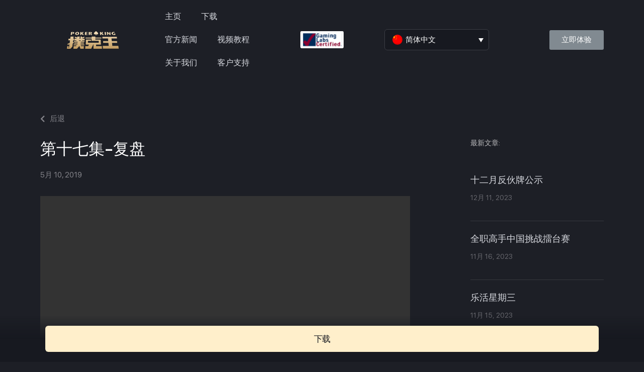

--- FILE ---
content_type: text/html; charset=UTF-8
request_url: https://pukeking.com/videos/%E7%AC%AC%E5%8D%81%E4%B8%83%E9%9B%86-%E5%A4%8D%E7%9B%98/
body_size: 18841
content:
<!DOCTYPE html>
<html lang="zh-hans">

<head>
	
	<meta charset="UTF-8">
	<meta name="viewport" content="width=device-width, initial-scale=1, minimum-scale=1">
	<link rel="profile" href="https://gmpg.org/xfn/11">
		<title>第十七集-复盘 &#8211; Poker King</title><link rel='preload' as='image' href='https://a5web.oss-cn-shenzhen.aliyuncs.com/wp-content/uploads/2021/11/30090220/pk9-new-logo.svg'>
<meta name='robots' content='max-image-preview:large' />
<link rel="alternate" hreflang="zh-hans" href="https://pukeking.com/videos/%e7%ac%ac%e5%8d%81%e4%b8%83%e9%9b%86-%e5%a4%8d%e7%9b%98/" />
<link rel="alternate" hreflang="x-default" href="https://pukeking.com/videos/%e7%ac%ac%e5%8d%81%e4%b8%83%e9%9b%86-%e5%a4%8d%e7%9b%98/" />

<!-- Google Tag Manager for WordPress by gtm4wp.com -->
<script data-cfasync="false" data-pagespeed-no-defer type="text/javascript">//<![CDATA[
	var gtm4wp_datalayer_name = "dataLayer";
	var dataLayer = dataLayer || [];
//]]>
</script>
<!-- End Google Tag Manager for WordPress by gtm4wp.com --><link rel='dns-prefetch' href='//pk9-prod.a5-labs-cloud.com' />
<link rel='dns-prefetch' href='//maxcdn.bootstrapcdn.com' />
<link rel='dns-prefetch' href='//fonts.googleapis.com' />
<link rel='dns-prefetch' href='//a5web.oss-cn-shenzhen.aliyuncs.com%20' />
<link rel='dns-prefetch' href='//a5web.oss-cn-shenzhen.aliyuncs.com' />
<link rel='stylesheet' id='void-grid-main-css' href='https://a5web.oss-cn-shenzhen.aliyuncs.com/wp-content/plugins/void-elementor-post-grid-addon-for-elementor-page-builder/assets/css/main.css' type='text/css' media='all' />
<link rel='stylesheet' id='void-grid-bootstrap-css' href='https://a5web.oss-cn-shenzhen.aliyuncs.com/wp-content/plugins/void-elementor-post-grid-addon-for-elementor-page-builder/assets/css/bootstrap.min.css' type='text/css' media='all' />
<style id='classic-theme-styles-inline-css' type='text/css'>
/*! This file is auto-generated */
.wp-block-button__link{color:#fff;background-color:#32373c;border-radius:9999px;box-shadow:none;text-decoration:none;padding:calc(.667em + 2px) calc(1.333em + 2px);font-size:1.125em}.wp-block-file__button{background:#32373c;color:#fff;text-decoration:none}
</style>
<style id='global-styles-inline-css' type='text/css'>
body{--wp--preset--color--black: #000000;--wp--preset--color--cyan-bluish-gray: #abb8c3;--wp--preset--color--white: #ffffff;--wp--preset--color--pale-pink: #f78da7;--wp--preset--color--vivid-red: #cf2e2e;--wp--preset--color--luminous-vivid-orange: #ff6900;--wp--preset--color--luminous-vivid-amber: #fcb900;--wp--preset--color--light-green-cyan: #7bdcb5;--wp--preset--color--vivid-green-cyan: #00d084;--wp--preset--color--pale-cyan-blue: #8ed1fc;--wp--preset--color--vivid-cyan-blue: #0693e3;--wp--preset--color--vivid-purple: #9b51e0;--wp--preset--color--neve-link-color: var(--nv-primary-accent);--wp--preset--color--neve-link-hover-color: var(--nv-secondary-accent);--wp--preset--color--nv-site-bg: var(--nv-site-bg);--wp--preset--color--nv-light-bg: var(--nv-light-bg);--wp--preset--color--nv-dark-bg: var(--nv-dark-bg);--wp--preset--color--neve-text-color: var(--nv-text-color);--wp--preset--color--nv-text-dark-bg: var(--nv-text-dark-bg);--wp--preset--color--nv-c-1: var(--nv-c-1);--wp--preset--color--nv-c-2: var(--nv-c-2);--wp--preset--gradient--vivid-cyan-blue-to-vivid-purple: linear-gradient(135deg,rgba(6,147,227,1) 0%,rgb(155,81,224) 100%);--wp--preset--gradient--light-green-cyan-to-vivid-green-cyan: linear-gradient(135deg,rgb(122,220,180) 0%,rgb(0,208,130) 100%);--wp--preset--gradient--luminous-vivid-amber-to-luminous-vivid-orange: linear-gradient(135deg,rgba(252,185,0,1) 0%,rgba(255,105,0,1) 100%);--wp--preset--gradient--luminous-vivid-orange-to-vivid-red: linear-gradient(135deg,rgba(255,105,0,1) 0%,rgb(207,46,46) 100%);--wp--preset--gradient--very-light-gray-to-cyan-bluish-gray: linear-gradient(135deg,rgb(238,238,238) 0%,rgb(169,184,195) 100%);--wp--preset--gradient--cool-to-warm-spectrum: linear-gradient(135deg,rgb(74,234,220) 0%,rgb(151,120,209) 20%,rgb(207,42,186) 40%,rgb(238,44,130) 60%,rgb(251,105,98) 80%,rgb(254,248,76) 100%);--wp--preset--gradient--blush-light-purple: linear-gradient(135deg,rgb(255,206,236) 0%,rgb(152,150,240) 100%);--wp--preset--gradient--blush-bordeaux: linear-gradient(135deg,rgb(254,205,165) 0%,rgb(254,45,45) 50%,rgb(107,0,62) 100%);--wp--preset--gradient--luminous-dusk: linear-gradient(135deg,rgb(255,203,112) 0%,rgb(199,81,192) 50%,rgb(65,88,208) 100%);--wp--preset--gradient--pale-ocean: linear-gradient(135deg,rgb(255,245,203) 0%,rgb(182,227,212) 50%,rgb(51,167,181) 100%);--wp--preset--gradient--electric-grass: linear-gradient(135deg,rgb(202,248,128) 0%,rgb(113,206,126) 100%);--wp--preset--gradient--midnight: linear-gradient(135deg,rgb(2,3,129) 0%,rgb(40,116,252) 100%);--wp--preset--font-size--small: 13px;--wp--preset--font-size--medium: 20px;--wp--preset--font-size--large: 36px;--wp--preset--font-size--x-large: 42px;--wp--preset--spacing--20: 0.44rem;--wp--preset--spacing--30: 0.67rem;--wp--preset--spacing--40: 1rem;--wp--preset--spacing--50: 1.5rem;--wp--preset--spacing--60: 2.25rem;--wp--preset--spacing--70: 3.38rem;--wp--preset--spacing--80: 5.06rem;--wp--preset--shadow--natural: 6px 6px 9px rgba(0, 0, 0, 0.2);--wp--preset--shadow--deep: 12px 12px 50px rgba(0, 0, 0, 0.4);--wp--preset--shadow--sharp: 6px 6px 0px rgba(0, 0, 0, 0.2);--wp--preset--shadow--outlined: 6px 6px 0px -3px rgba(255, 255, 255, 1), 6px 6px rgba(0, 0, 0, 1);--wp--preset--shadow--crisp: 6px 6px 0px rgba(0, 0, 0, 1);}:where(.is-layout-flex){gap: 0.5em;}:where(.is-layout-grid){gap: 0.5em;}body .is-layout-flow > .alignleft{float: left;margin-inline-start: 0;margin-inline-end: 2em;}body .is-layout-flow > .alignright{float: right;margin-inline-start: 2em;margin-inline-end: 0;}body .is-layout-flow > .aligncenter{margin-left: auto !important;margin-right: auto !important;}body .is-layout-constrained > .alignleft{float: left;margin-inline-start: 0;margin-inline-end: 2em;}body .is-layout-constrained > .alignright{float: right;margin-inline-start: 2em;margin-inline-end: 0;}body .is-layout-constrained > .aligncenter{margin-left: auto !important;margin-right: auto !important;}body .is-layout-constrained > :where(:not(.alignleft):not(.alignright):not(.alignfull)){max-width: var(--wp--style--global--content-size);margin-left: auto !important;margin-right: auto !important;}body .is-layout-constrained > .alignwide{max-width: var(--wp--style--global--wide-size);}body .is-layout-flex{display: flex;}body .is-layout-flex{flex-wrap: wrap;align-items: center;}body .is-layout-flex > *{margin: 0;}body .is-layout-grid{display: grid;}body .is-layout-grid > *{margin: 0;}:where(.wp-block-columns.is-layout-flex){gap: 2em;}:where(.wp-block-columns.is-layout-grid){gap: 2em;}:where(.wp-block-post-template.is-layout-flex){gap: 1.25em;}:where(.wp-block-post-template.is-layout-grid){gap: 1.25em;}.has-black-color{color: var(--wp--preset--color--black) !important;}.has-cyan-bluish-gray-color{color: var(--wp--preset--color--cyan-bluish-gray) !important;}.has-white-color{color: var(--wp--preset--color--white) !important;}.has-pale-pink-color{color: var(--wp--preset--color--pale-pink) !important;}.has-vivid-red-color{color: var(--wp--preset--color--vivid-red) !important;}.has-luminous-vivid-orange-color{color: var(--wp--preset--color--luminous-vivid-orange) !important;}.has-luminous-vivid-amber-color{color: var(--wp--preset--color--luminous-vivid-amber) !important;}.has-light-green-cyan-color{color: var(--wp--preset--color--light-green-cyan) !important;}.has-vivid-green-cyan-color{color: var(--wp--preset--color--vivid-green-cyan) !important;}.has-pale-cyan-blue-color{color: var(--wp--preset--color--pale-cyan-blue) !important;}.has-vivid-cyan-blue-color{color: var(--wp--preset--color--vivid-cyan-blue) !important;}.has-vivid-purple-color{color: var(--wp--preset--color--vivid-purple) !important;}.has-black-background-color{background-color: var(--wp--preset--color--black) !important;}.has-cyan-bluish-gray-background-color{background-color: var(--wp--preset--color--cyan-bluish-gray) !important;}.has-white-background-color{background-color: var(--wp--preset--color--white) !important;}.has-pale-pink-background-color{background-color: var(--wp--preset--color--pale-pink) !important;}.has-vivid-red-background-color{background-color: var(--wp--preset--color--vivid-red) !important;}.has-luminous-vivid-orange-background-color{background-color: var(--wp--preset--color--luminous-vivid-orange) !important;}.has-luminous-vivid-amber-background-color{background-color: var(--wp--preset--color--luminous-vivid-amber) !important;}.has-light-green-cyan-background-color{background-color: var(--wp--preset--color--light-green-cyan) !important;}.has-vivid-green-cyan-background-color{background-color: var(--wp--preset--color--vivid-green-cyan) !important;}.has-pale-cyan-blue-background-color{background-color: var(--wp--preset--color--pale-cyan-blue) !important;}.has-vivid-cyan-blue-background-color{background-color: var(--wp--preset--color--vivid-cyan-blue) !important;}.has-vivid-purple-background-color{background-color: var(--wp--preset--color--vivid-purple) !important;}.has-black-border-color{border-color: var(--wp--preset--color--black) !important;}.has-cyan-bluish-gray-border-color{border-color: var(--wp--preset--color--cyan-bluish-gray) !important;}.has-white-border-color{border-color: var(--wp--preset--color--white) !important;}.has-pale-pink-border-color{border-color: var(--wp--preset--color--pale-pink) !important;}.has-vivid-red-border-color{border-color: var(--wp--preset--color--vivid-red) !important;}.has-luminous-vivid-orange-border-color{border-color: var(--wp--preset--color--luminous-vivid-orange) !important;}.has-luminous-vivid-amber-border-color{border-color: var(--wp--preset--color--luminous-vivid-amber) !important;}.has-light-green-cyan-border-color{border-color: var(--wp--preset--color--light-green-cyan) !important;}.has-vivid-green-cyan-border-color{border-color: var(--wp--preset--color--vivid-green-cyan) !important;}.has-pale-cyan-blue-border-color{border-color: var(--wp--preset--color--pale-cyan-blue) !important;}.has-vivid-cyan-blue-border-color{border-color: var(--wp--preset--color--vivid-cyan-blue) !important;}.has-vivid-purple-border-color{border-color: var(--wp--preset--color--vivid-purple) !important;}.has-vivid-cyan-blue-to-vivid-purple-gradient-background{background: var(--wp--preset--gradient--vivid-cyan-blue-to-vivid-purple) !important;}.has-light-green-cyan-to-vivid-green-cyan-gradient-background{background: var(--wp--preset--gradient--light-green-cyan-to-vivid-green-cyan) !important;}.has-luminous-vivid-amber-to-luminous-vivid-orange-gradient-background{background: var(--wp--preset--gradient--luminous-vivid-amber-to-luminous-vivid-orange) !important;}.has-luminous-vivid-orange-to-vivid-red-gradient-background{background: var(--wp--preset--gradient--luminous-vivid-orange-to-vivid-red) !important;}.has-very-light-gray-to-cyan-bluish-gray-gradient-background{background: var(--wp--preset--gradient--very-light-gray-to-cyan-bluish-gray) !important;}.has-cool-to-warm-spectrum-gradient-background{background: var(--wp--preset--gradient--cool-to-warm-spectrum) !important;}.has-blush-light-purple-gradient-background{background: var(--wp--preset--gradient--blush-light-purple) !important;}.has-blush-bordeaux-gradient-background{background: var(--wp--preset--gradient--blush-bordeaux) !important;}.has-luminous-dusk-gradient-background{background: var(--wp--preset--gradient--luminous-dusk) !important;}.has-pale-ocean-gradient-background{background: var(--wp--preset--gradient--pale-ocean) !important;}.has-electric-grass-gradient-background{background: var(--wp--preset--gradient--electric-grass) !important;}.has-midnight-gradient-background{background: var(--wp--preset--gradient--midnight) !important;}.has-small-font-size{font-size: var(--wp--preset--font-size--small) !important;}.has-medium-font-size{font-size: var(--wp--preset--font-size--medium) !important;}.has-large-font-size{font-size: var(--wp--preset--font-size--large) !important;}.has-x-large-font-size{font-size: var(--wp--preset--font-size--x-large) !important;}
.wp-block-navigation a:where(:not(.wp-element-button)){color: inherit;}
:where(.wp-block-post-template.is-layout-flex){gap: 1.25em;}:where(.wp-block-post-template.is-layout-grid){gap: 1.25em;}
:where(.wp-block-columns.is-layout-flex){gap: 2em;}:where(.wp-block-columns.is-layout-grid){gap: 2em;}
.wp-block-pullquote{font-size: 1.5em;line-height: 1.6;}
</style>
<link rel='stylesheet' id='wpml-legacy-dropdown-0-css' href='https://a5web.oss-cn-shenzhen.aliyuncs.com/wp-content/plugins/sitepress-multilingual-cms/templates/language-switchers/legacy-dropdown/style.min.css' type='text/css' media='all' />
<style id='wpml-legacy-dropdown-0-inline-css' type='text/css'>
.wpml-ls-legacy-dropdown a { display: block; text-decoration: none; color: #fff; background: #171920 !important; border:0px solid #3B3D44; border-radius:0px; padding: 10px 15px; line-height: 1; font-size:15px; } .wpml-ls-legacy-dropdown .wpml-ls-current-language:hover>a, .wpml-ls-legacy-dropdown a:focus, .wpml-ls-legacy-dropdown a:hover { color: #fff; background: #171920; border-radius:6px; border: 0px solid #3B3D44; text-decoration:none !important; } .wpml-ls-legacy-dropdown .wpml-ls-flag { border-radius: 10px; width: 20px; height: 20px; } .wpml-ls-legacy-dropdown .wpml-ls-sub-menu a { border-width: 0px !important; } .wpml-ls-legacy-dropdown .wpml-ls-sub-menu { border-top:0px !important; } #mlw {border: 1px solid #3B3D44;border-radius: 6px;} @media only screen and (max-width: 960px) { #mlw {border: 0px solid #3B3D44;border-radius: 6px;} } @media only screen and (max-width: 768px) { .wpml-ls-legacy-dropdown a {padding-top:12px;padding-left:10px;} } @media only screen and (max-width: 375px) { .wpml-ls-legacy-dropdown a {padding-top:8px;padding-left:12px;} } .wpml-ls-legacy-dropdown .wpml-ls-current-language:hover>a, .wpml-ls-legacy-dropdown a:focus, .wpml-ls-legacy-dropdown a:hover { border-radius: 0px !important; border: 0px !important; } .wpml-ls-legacy-dropdown a.wpml-ls-item-toggle { border-radius: 6px; }
</style>
<link rel='stylesheet' id='a8119d0f8-css' href='https://a5web.oss-cn-shenzhen.aliyuncs.com/wp-content/uploads/essential-addons-elementor/734e5f942.min.css' type='text/css' media='all' />
<link rel='stylesheet' id='parent-css-css' href='https://a5web.oss-cn-shenzhen.aliyuncs.com/wp-content/themes/neve/style.css' type='text/css' media='all' />
<link rel='stylesheet' id='child-css-css' href='https://a5web.oss-cn-shenzhen.aliyuncs.com/wp-content/themes/neve-child/style.css' type='text/css' media='all' />
<link rel='stylesheet' id='bootstrap-css' href='//maxcdn.bootstrapcdn.com/bootstrap/3.3.7/css/bootstrap.min.css' type='text/css' media='all' />
<link rel='stylesheet' id='neve-style-css' href='https://a5web.oss-cn-shenzhen.aliyuncs.com/wp-content/themes/neve/style-main-new.min.css' type='text/css' media='all' />
<style id='neve-style-inline-css' type='text/css'>
.nv-meta-list li.meta:not(:last-child):after { content:"/" }.nv-meta-list .no-mobile{
			display:none;
		}.nv-meta-list li.last::after{
			content: ""!important;
		}@media (min-width: 769px) {
			.nv-meta-list .no-mobile {
				display: inline-block;
			}
			.nv-meta-list li.last:not(:last-child)::after {
		 		content: "/" !important;
			}
		}
 :root{ --container: 748px;--postwidth:100%; --primarybtnbg: var(--nv-secondary-accent); --secondarybtnbg: var(--nv-primary-accent); --primarybtnhoverbg: var(--nv-secondary-accent); --secondarybtnhoverbg: var(--nv-primary-accent); --primarybtncolor: var(--nv-text-color); --secondarybtncolor: var(--nv-text-dark-bg); --primarybtnhovercolor: var(--nv-text-color); --secondarybtnhovercolor: var(--nv-text-dark-bg);--primarybtnborderradius:0;--secondarybtnborderradius:0;--btnpadding:16px 35px;--primarybtnpadding:16px 35px;--secondarybtnpadding:16px 35px; --btnfs: 14px; --btnlineheight: 1.6em; --bodyfontfamily: Poppins; --bodyfontsize: 15px; --bodylineheight: 1.6em; --bodyletterspacing: 0px; --bodyfontweight: 400; --bodytexttransform: none; --headingsfontfamily: Poppins; --h1fontsize: 39px; --h1fontweight: 600; --h1lineheight: 1.2em; --h1letterspacing: 0px; --h1texttransform: none; --h2fontsize: 30px; --h2fontweight: 600; --h2lineheight: 1.3em; --h2letterspacing: 0px; --h2texttransform: none; --h3fontsize: 20px; --h3fontweight: 600; --h3lineheight: 1.3em; --h3letterspacing: 0px; --h3texttransform: none; --h4fontsize: 16px; --h4fontweight: 600; --h4lineheight: 1.3em; --h4letterspacing: 0px; --h4texttransform: none; --h5fontsize: 14px; --h5fontweight: 600; --h5lineheight: 1.3em; --h5letterspacing: 0px; --h5texttransform: none; --h6fontsize: 14px; --h6fontweight: 600; --h6lineheight: 1.3em; --h6letterspacing: 0px; --h6texttransform: none;--formfieldborderwidth:2px;--formfieldborderradius:3px; --formfieldbgcolor: var(--nv-site-bg); --formfieldbordercolor: #dddddd; --formfieldcolor: var(--nv-text-color);--formfieldpadding:10px 12px; } .single-post-container .alignfull > [class*="__inner-container"], .single-post-container .alignwide > [class*="__inner-container"]{ max-width:718px } .nv-meta-list{ --avatarsize: 20px; } .single .nv-meta-list{ --avatarsize: 20px; } .nv-is-boxed.nv-comments-wrap{ --padding:20px; } .nv-is-boxed.comment-respond{ --padding:20px; } .single:not(.single-product), .page{ --c-vspace:0 0 0 0;; } .global-styled{ --bgcolor: var(--nv-site-bg); } .header-top{ --rowbcolor: var(--nv-light-bg); --color: var(--nv-text-color); --bgcolor: var(--nv-site-bg); } .header-main{ --rowbcolor: var(--nv-light-bg); --color: var(--nv-text-color); --bgcolor: var(--nv-site-bg); } .header-bottom{ --rowbcolor: var(--nv-light-bg); --color: var(--nv-text-color); --bgcolor: var(--nv-site-bg); } .header-menu-sidebar-bg{ --justify: flex-start; --textalign: left;--flexg: 1;--wrapdropdownwidth: auto; --color: var(--nv-text-color); --bgcolor: var(--nv-site-bg); } .header-menu-sidebar{ width: 360px; } .builder-item--logo{ --maxwidth: 32px; --fs: 24px;--padding:10px 0;--margin:0; --textalign: left;--justify: flex-start; } .builder-item--nav-icon,.header-menu-sidebar .close-sidebar-panel .navbar-toggle{ --color: var(--nv-text-color);--borderradius:3px;--borderwidth:0; } .builder-item--nav-icon{ --label-margin:0 5px 0 0;;--padding:10px 15px 10px 15px;;--margin:0; } .builder-item--primary-menu{ --color: var(--nv-text-color); --hovercolor: var(--nv-secondary-accent); --hovertextcolor: var(--nv-text-color); --activecolor: var(--nv-text-color); --spacing: 20px; --height: 25px;--padding:0;--margin:0; --fontsize: 1em; --lineheight: 1.6em; --letterspacing: 0px; --fontweight: 600; --texttransform: uppercase; --iconsize: 1em; } .hfg-is-group.has-primary-menu .inherit-ff{ --inheritedfw: 600; } .builder-item--button_base{ --primarybtnbg: var(--nv-primary-accent); --primarybtncolor: #fff; --primarybtnhoverbg: var(--nv-primary-accent); --primarybtnhovercolor: #fff;--primarybtnborderradius:3px;--primarybtnshadow:none;--primarybtnhovershadow:none;--padding:8px 12px;--margin:0; } .builder-item--header_search{ --height: 45px;--formfieldborderwidth:2px;--formfieldborderradius:2px; --formfieldbordercolor: var(--nv-primary-accent); --formfieldcolor: var(--nv-primary-accent);--padding:0;--margin:0; } .footer-top-inner .row{ grid-template-columns:1fr 1fr 1fr; --valign: flex-start; } .footer-top{ --rowbcolor: var(--nv-light-bg); --color: var(--nv-text-color); --bgcolor: var(--nv-site-bg); } .footer-main-inner .row{ grid-template-columns:1fr 1fr 1fr; --valign: flex-start; } .footer-main{ --rowbcolor: var(--nv-light-bg); --color: var(--nv-text-color); --bgcolor: var(--nv-site-bg); } .footer-bottom-inner .row{ grid-template-columns:1fr 1fr 1fr; --valign: flex-start; } .footer-bottom{ --rowbcolor: var(--nv-light-bg); --color: var(--nv-primary-accent); --bgcolor: var(--nv-dark-bg); } @media(min-width: 576px){ :root{ --container: 992px;--postwidth:100%;--btnpadding:16px 35px;--primarybtnpadding:16px 35px;--secondarybtnpadding:16px 35px; --btnfs: 14px; --btnlineheight: 1.6em; --bodyfontsize: 16px; --bodylineheight: 1.6em; --bodyletterspacing: 0px; --h1fontsize: 55px; --h1lineheight: 1.3em; --h1letterspacing: 0px; --h2fontsize: 35px; --h2lineheight: 1.3em; --h2letterspacing: 0px; --h3fontsize: 20px; --h3lineheight: 1.3em; --h3letterspacing: 0px; --h4fontsize: 16px; --h4lineheight: 1.3em; --h4letterspacing: 0px; --h5fontsize: 14px; --h5lineheight: 1.3em; --h5letterspacing: 0px; --h6fontsize: 14px; --h6lineheight: 1.3em; --h6letterspacing: 0px; } .single-post-container .alignfull > [class*="__inner-container"], .single-post-container .alignwide > [class*="__inner-container"]{ max-width:962px } .nv-meta-list{ --avatarsize: 20px; } .single .nv-meta-list{ --avatarsize: 20px; } .nv-is-boxed.nv-comments-wrap{ --padding:30px; } .nv-is-boxed.comment-respond{ --padding:30px; } .single:not(.single-product), .page{ --c-vspace:0 0 0 0;; } .header-menu-sidebar-bg{ --justify: flex-start; --textalign: left;--flexg: 1;--wrapdropdownwidth: auto; } .header-menu-sidebar{ width: 360px; } .builder-item--logo{ --maxwidth: 32px; --fs: 24px;--padding:10px 0;--margin:0; --textalign: left;--justify: flex-start; } .builder-item--nav-icon{ --label-margin:0 5px 0 0;;--padding:10px 15px;--margin:0; } .builder-item--primary-menu{ --spacing: 20px; --height: 25px;--padding:0;--margin:0; --fontsize: 1em; --lineheight: 1.6em; --letterspacing: 0px; --iconsize: 1em; } .builder-item--button_base{ --padding:8px 12px;--margin:0; } .builder-item--header_search{ --height: 40px;--formfieldborderwidth:1px;--formfieldborderradius:2px;--padding:0;--margin:0; } }@media(min-width: 960px){ :root{ --container: 1170px;--postwidth:100%;--btnpadding:16px 35px;--primarybtnpadding:16px 35px;--secondarybtnpadding:16px 35px; --btnfs: 16px; --btnlineheight: 1.6em; --bodyfontsize: 17px; --bodylineheight: 1.7em; --bodyletterspacing: 0px; --h1fontsize: 70px; --h1lineheight: 1.3em; --h1letterspacing: 0px; --h2fontsize: 50px; --h2lineheight: 1.3em; --h2letterspacing: 0px; --h3fontsize: 24px; --h3lineheight: 1.3em; --h3letterspacing: 0px; --h4fontsize: 20px; --h4lineheight: 1.3em; --h4letterspacing: 0px; --h5fontsize: 16px; --h5lineheight: 1.3em; --h5letterspacing: 0px; --h6fontsize: 16px; --h6lineheight: 1.3em; --h6letterspacing: 0px; } body:not(.single):not(.archive):not(.blog):not(.search):not(.error404) .neve-main > .container .col, body.post-type-archive-course .neve-main > .container .col, body.post-type-archive-llms_membership .neve-main > .container .col{ max-width: 100%; } body:not(.single):not(.archive):not(.blog):not(.search):not(.error404) .nv-sidebar-wrap, body.post-type-archive-course .nv-sidebar-wrap, body.post-type-archive-llms_membership .nv-sidebar-wrap{ max-width: 0%; } .neve-main > .archive-container .nv-index-posts.col{ max-width: 100%; } .neve-main > .archive-container .nv-sidebar-wrap{ max-width: 0%; } .neve-main > .single-post-container .nv-single-post-wrap.col{ max-width: 70%; } .single-post-container .alignfull > [class*="__inner-container"], .single-post-container .alignwide > [class*="__inner-container"]{ max-width:789px } .container-fluid.single-post-container .alignfull > [class*="__inner-container"], .container-fluid.single-post-container .alignwide > [class*="__inner-container"]{ max-width:calc(70% + 15px) } .neve-main > .single-post-container .nv-sidebar-wrap{ max-width: 30%; } .nv-meta-list{ --avatarsize: 20px; } .single .nv-meta-list{ --avatarsize: 20px; } .nv-is-boxed.nv-comments-wrap{ --padding:40px; } .nv-is-boxed.comment-respond{ --padding:40px; } .single:not(.single-product), .page{ --c-vspace:0 0 0 0;; } .header-menu-sidebar-bg{ --justify: flex-start; --textalign: left;--flexg: 1;--wrapdropdownwidth: auto; } .header-menu-sidebar{ width: 360px; } .builder-item--logo{ --maxwidth: 120px; --fs: 24px;--padding:10px 0;--margin:0; --textalign: left;--justify: flex-start; } .builder-item--nav-icon{ --label-margin:0 5px 0 0;;--padding:10px 15px;--margin:0; } .builder-item--primary-menu{ --spacing: 20px; --height: 25px;--padding:0;--margin:0; --fontsize: 0.8em; --lineheight: 1.6em; --letterspacing: 0px; --iconsize: 0.8em; } .builder-item--button_base{ --padding:8px 16px;--margin:0; } .builder-item--header_search{ --height: 40px;--formfieldborderwidth:1px;--formfieldborderradius:2px;--padding:0;--margin:0; } .footer-bottom{ --height:50px; } }.nv-content-wrap .elementor a:not(.button):not(.wp-block-file__button){ text-decoration: none; }:root{--nv-primary-accent:#ffffff;--nv-secondary-accent:#f0d089;--nv-site-bg:#1d1f26;--nv-light-bg:#ededed;--nv-dark-bg:#14171c;--nv-text-color:#ffffff;--nv-text-dark-bg:#ffffff;--nv-c-1:#77b978;--nv-c-2:#f37262;--nv-fallback-ff:Arial, Helvetica, sans-serif;}
:root{--e-global-color-nvprimaryaccent:#ffffff;--e-global-color-nvsecondaryaccent:#f0d089;--e-global-color-nvsitebg:#1d1f26;--e-global-color-nvlightbg:#ededed;--e-global-color-nvdarkbg:#14171c;--e-global-color-nvtextcolor:#ffffff;--e-global-color-nvtextdarkbg:#ffffff;--e-global-color-nvc1:#77b978;--e-global-color-nvc2:#f37262;}
</style>
<link rel='stylesheet' id='elementor-icons-css' href='https://a5web.oss-cn-shenzhen.aliyuncs.com/wp-content/plugins/elementor/assets/lib/eicons/css/elementor-icons.min.css' type='text/css' media='all' />
<style id='elementor-icons-inline-css' type='text/css'>

		.elementor-add-new-section .elementor-add-templately-promo-button{
            background-color: #5d4fff;
            background-image: url(https://pukeking.com/wp-content/plugins/essential-addons-for-elementor-lite/assets/admin/images/templately/logo-icon.svg);
            background-repeat: no-repeat;
            background-position: center center;
            margin-left: 5px;
            position: relative;
            bottom: 5px;
        }
</style>
<link rel='stylesheet' id='elementor-frontend-css' href='https://a5web.oss-cn-shenzhen.aliyuncs.com/wp-content/plugins/elementor/assets/css/frontend.min.css' type='text/css' media='all' />
<style id='elementor-frontend-inline-css' type='text/css'>
@font-face{font-family:eicons;src:url(https://pukeking.com/wp-content/plugins/elementor/assets/lib/eicons/fonts/eicons.eot?5.10.0);src:url(https://pukeking.com/wp-content/plugins/elementor/assets/lib/eicons/fonts/eicons.eot?5.10.0#iefix) format("embedded-opentype"),url(https://pukeking.com/wp-content/plugins/elementor/assets/lib/eicons/fonts/eicons.woff2?5.10.0) format("woff2"),url(https://pukeking.com/wp-content/plugins/elementor/assets/lib/eicons/fonts/eicons.woff?5.10.0) format("woff"),url(https://pukeking.com/wp-content/plugins/elementor/assets/lib/eicons/fonts/eicons.ttf?5.10.0) format("truetype"),url(https://pukeking.com/wp-content/plugins/elementor/assets/lib/eicons/fonts/eicons.svg?5.10.0#eicon) format("svg");font-weight:400;font-style:normal}
</style>
<link rel='stylesheet' id='elementor-post-5-css' href='https://a5web.oss-cn-shenzhen.aliyuncs.com/wp-content/uploads/elementor/css/post-5.css' type='text/css' media='all' />
<link rel='stylesheet' id='elementor-pro-css' href='https://a5web.oss-cn-shenzhen.aliyuncs.com/wp-content/plugins/elementor-pro/assets/css/frontend.min.css' type='text/css' media='all' />
<link rel='stylesheet' id='she-header-style-css' href='https://a5web.oss-cn-shenzhen.aliyuncs.com/wp-content/plugins/sticky-header-effects-for-elementor/assets/css/she-header-style.css' type='text/css' media='all' />
<link rel='stylesheet' id='elementor-post-31611-css' href='https://a5web.oss-cn-shenzhen.aliyuncs.com/wp-content/uploads/elementor/css/post-31611.css' type='text/css' media='all' />
<link rel='stylesheet' id='font-awesome-5-all-css' href='https://a5web.oss-cn-shenzhen.aliyuncs.com/wp-content/plugins/elementor/assets/lib/font-awesome/css/all.min.css' type='text/css' media='all' />
<link rel='stylesheet' id='font-awesome-4-shim-css' href='https://a5web.oss-cn-shenzhen.aliyuncs.com/wp-content/plugins/elementor/assets/lib/font-awesome/css/v4-shims.min.css' type='text/css' media='all' />
<link rel='stylesheet' id='elementor-post-31150-css' href='https://a5web.oss-cn-shenzhen.aliyuncs.com/wp-content/uploads/elementor/css/post-31150.css' type='text/css' media='all' />
<link rel='stylesheet' id='elementor-post-26617-css' href='https://a5web.oss-cn-shenzhen.aliyuncs.com/wp-content/uploads/elementor/css/post-26617.css' type='text/css' media='all' />
<link rel='stylesheet' id='elementor-post-17640-css' href='https://a5web.oss-cn-shenzhen.aliyuncs.com/wp-content/uploads/elementor/css/post-17640.css' type='text/css' media='all' />
<link rel='stylesheet' id='elementor-post-26895-css' href='https://a5web.oss-cn-shenzhen.aliyuncs.com/wp-content/uploads/elementor/css/post-26895.css' type='text/css' media='all' />
<link rel='stylesheet' id='elementor-post-28272-css' href='https://a5web.oss-cn-shenzhen.aliyuncs.com/wp-content/uploads/elementor/css/post-28272.css' type='text/css' media='all' />
<link rel='stylesheet' id='neve-google-font-poppins-css' href='//fonts.googleapis.com/css?family=Poppins%3A400%2C600&#038;display=swap' type='text/css' media='all' />
<link rel='stylesheet' id='elementor-icons-shared-0-css' href='https://a5web.oss-cn-shenzhen.aliyuncs.com/wp-content/plugins/elementor/assets/lib/font-awesome/css/fontawesome.min.css' type='text/css' media='all' />
<link rel='stylesheet' id='elementor-icons-fa-solid-css' href='https://a5web.oss-cn-shenzhen.aliyuncs.com/wp-content/plugins/elementor/assets/lib/font-awesome/css/solid.min.css' type='text/css' media='all' />
<link rel='stylesheet' id='elementor-icons-fa-brands-css' href='https://a5web.oss-cn-shenzhen.aliyuncs.com/wp-content/plugins/elementor/assets/lib/font-awesome/css/brands.min.css' type='text/css' media='all' />
<script type='text/javascript' src='https://a5web.oss-cn-shenzhen.aliyuncs.com/wp-content/plugins/sitepress-multilingual-cms/templates/language-switchers/legacy-dropdown/script.min.js' id='wpml-legacy-dropdown-0-js'></script>
<script type='text/javascript' src='https://a5web.oss-cn-shenzhen.aliyuncs.com/wp-includes/js/jquery/jquery.min.js' id='jquery-core-js'></script>
<script type='text/javascript' src='https://a5web.oss-cn-shenzhen.aliyuncs.com/wp-includes/js/jquery/jquery-migrate.min.js' id='jquery-migrate-js'></script>
<script type='text/javascript' src='//maxcdn.bootstrapcdn.com/bootstrap/3.3.7/js/bootstrap.min.js' id='bootstrap-js-js'></script>
<script type='text/javascript' src='https://a5web.oss-cn-shenzhen.aliyuncs.com/wp-content/plugins/elementor/assets/lib/font-awesome/js/v4-shims.min.js' id='font-awesome-4-shim-js'></script>
<script type='text/javascript' src='https://a5web.oss-cn-shenzhen.aliyuncs.com/wp-content/plugins/sticky-header-effects-for-elementor/assets/js/she-header.js' id='she-header-js'></script>
<meta name="generator" content="WordPress 6.3.1" />
<link rel="canonical" href="https://pukeking.com/videos/%e7%ac%ac%e5%8d%81%e4%b8%83%e9%9b%86-%e5%a4%8d%e7%9b%98/" />
<meta name="generator" content="WPML ver:4.5.14 stt:59,1,21,57;" />
<script  charset="utf-8" type="text/javascript" src="/wp-content/themes/neve-child/js/ua-parser.min.js?ver=1.9.1"></script>
<script  charset="utf-8" type="text/javascript" src="/wp-content/themes/neve-child/js/config.js?ver=6"></script>
<!-- Google Tag Manager for WordPress by gtm4wp.com -->
<script data-cfasync="false" data-pagespeed-no-defer type="text/javascript">//<![CDATA[
	var dataLayer_content = {"pagePostType":"videos","pagePostType2":"single-videos","pagePostAuthor":"PokerKing"};
	dataLayer.push( dataLayer_content );//]]>
</script>
<script data-cfasync="false">//<![CDATA[
(function(w,d,s,l,i){w[l]=w[l]||[];w[l].push({'gtm.start':
new Date().getTime(),event:'gtm.js'});var f=d.getElementsByTagName(s)[0],
j=d.createElement(s),dl=l!='dataLayer'?'&l='+l:'';j.async=true;j.src=
'//www.googletagmanager.com/gtm.'+'js?id='+i+dl;f.parentNode.insertBefore(j,f);
})(window,document,'script','dataLayer','GTM-N6NCLGX');//]]>
</script>
<!-- End Google Tag Manager -->
<!-- End Google Tag Manager for WordPress by gtm4wp.com --><link rel="icon" href="https://a5web.oss-cn-shenzhen.aliyuncs.com/wp-content/uploads/2021/06/crown.svg" sizes="32x32" />
<link rel="icon" href="https://a5web.oss-cn-shenzhen.aliyuncs.com/wp-content/uploads/2021/06/crown.svg" sizes="192x192" />
<link rel="apple-touch-icon" href="https://a5web.oss-cn-shenzhen.aliyuncs.com/wp-content/uploads/2021/06/crown.svg" />
<meta name="msapplication-TileImage" content="https://pukeking.com/wp-content/uploads/2021/06/crown.svg" />
		<style type="text/css" id="wp-custom-css">
			.elementor-widget-image a img[src$=".svg"] {
    width: auto !important;
}

/* https://services-cloud.atlassian.net/browse/WPT-9367?focusedCommentId=175591 */

/* Hero desktop */
.elementor-36 .elementor-element.elementor-element-aa5e91a:not(.elementor-motion-effects-element-type-background), .elementor-36 .elementor-element.elementor-element-aa5e91a > .elementor-motion-effects-container > .elementor-motion-effects-layer {
    background-image: url(https://a5web.oss-cn-shenzhen.aliyuncs.com/wp-content/uploads/2025/10/1759417995/pk-hero-banner-2024_.jpg) !important;
}

/* Hero mobile */
@media (max-width: 767px) {
    .elementor-36 .elementor-element.elementor-element-aa5e91a:not(.elementor-motion-effects-element-type-background), .elementor-36 .elementor-element.elementor-element-aa5e91a > .elementor-motion-effects-container > .elementor-motion-effects-layer {
        background-image: url(https://a5web.oss-cn-shenzhen.aliyuncs.com/wp-content/uploads/2025/10/1759417995/hero_mobile_614.png) !important;
	}
}

/* About us desktop */
.elementor-28583 .elementor-element.elementor-element-1e5812a:not(.elementor-motion-effects-element-type-background), .elementor-28583 .elementor-element.elementor-element-1e5812a > .elementor-motion-effects-container > .elementor-motion-effects-layer {
    background-image: url(https://a5web.oss-cn-shenzhen.aliyuncs.com/wp-content/uploads/2025/10/1759417995/bg_About-Us_768.jpg) !important;
	background-size: 60% auto !important;
}

/* About us desktop */
@media (max-width: 767px) {
    .elementor-28583 .elementor-element.elementor-element-1e5812a:not(.elementor-motion-effects-element-type-background), .elementor-28583 .elementor-element.elementor-element-1e5812a > .elementor-motion-effects-container > .elementor-motion-effects-layer {
        background-image: url(https://a5web.oss-cn-shenzhen.aliyuncs.com/wp-content/uploads/2025/10/1759417995/bg_About-Us_375.jpg) !important;
    }
}

/* Mobile features desktop */
/* https://web.pk9.com/wp-content/uploads/2024/12/Desktop_Mobiles_features-768x719.png */
/* https://web.pk9.com/wp-content/uploads/2024/12/desktop_mobiles_features-5-768x719.png */
.elementor-widget-container:has(> img[src^="https://a5web.oss-cn-shenzhen.aliyuncs.com/wp-content/uploads"][src*="features"][src$="-768x719.png"]) {
  background: url("https://a5web.oss-cn-shenzhen.aliyuncs.com/wp-content/uploads/2025/10/1759417995/desktop_mobiles_features-7.png") no-repeat center/contain;
}

img[src^="https://a5web.oss-cn-shenzhen.aliyuncs.com/wp-content/uploads"][src*="features"][src$="-768x719.png"] {
	opacity: 0 !important;
}
		</style>
		
	</head>

<body  class="videos-template-default single single-videos postid-20905 single-format-standard wp-custom-logo  nv-blog-default nv-sidebar-right menu_sidebar_slide_left elementor-default elementor-kit-5 elementor-page-28272" id="neve_body"  >
<div class="wrapper">
	
	<header class="header"  >
		<a class="neve-skip-link show-on-focus" href="#content" >
			跳至正文		</a>
				<div data-elementor-type="header" data-elementor-id="17640" class="elementor elementor-17640 elementor-39 elementor-location-header" data-elementor-settings="[]">
		<div class="elementor-section-wrap">
					<header class="elementor-section elementor-top-section elementor-element elementor-element-bac7378 elementor-hidden-tablet elementor-hidden-phone elementor-section-height-min-height she-header-yes elementor-section-boxed elementor-section-height-default elementor-section-items-middle" data-id="bac7378" data-element_type="section" data-settings="{&quot;background_background&quot;:&quot;classic&quot;,&quot;transparent&quot;:&quot;yes&quot;,&quot;shrink_header&quot;:&quot;yes&quot;,&quot;custom_height_header&quot;:{&quot;unit&quot;:&quot;px&quot;,&quot;size&quot;:50,&quot;sizes&quot;:[]},&quot;transparent_on&quot;:[&quot;desktop&quot;,&quot;tablet&quot;,&quot;mobile&quot;],&quot;scroll_distance&quot;:{&quot;unit&quot;:&quot;px&quot;,&quot;size&quot;:60,&quot;sizes&quot;:[]},&quot;scroll_distance_tablet&quot;:{&quot;unit&quot;:&quot;px&quot;,&quot;size&quot;:&quot;&quot;,&quot;sizes&quot;:[]},&quot;scroll_distance_mobile&quot;:{&quot;unit&quot;:&quot;px&quot;,&quot;size&quot;:&quot;&quot;,&quot;sizes&quot;:[]},&quot;custom_height_header_tablet&quot;:{&quot;unit&quot;:&quot;px&quot;,&quot;size&quot;:&quot;&quot;,&quot;sizes&quot;:[]},&quot;custom_height_header_mobile&quot;:{&quot;unit&quot;:&quot;px&quot;,&quot;size&quot;:&quot;&quot;,&quot;sizes&quot;:[]}}">
						<div class="elementor-container elementor-column-gap-default">
					<div class="elementor-column elementor-col-20 elementor-top-column elementor-element elementor-element-c09fed9" data-id="c09fed9" data-element_type="column">
			<div class="elementor-widget-wrap elementor-element-populated">
								<div class="elementor-element elementor-element-c94b4de elementor-widget elementor-widget-image" data-id="c94b4de" data-element_type="widget" data-widget_type="image.default">
				<div class="elementor-widget-container">
																<a href="https://pukeking.com">
							<img width="103" height="35" src="https://a5web.oss-cn-shenzhen.aliyuncs.com/wp-content/uploads/2021/11/30090220/pk9-new-logo.svg" class="attachment-full size-full" alt="" loading="eager" />								</a>
															</div>
				</div>
					</div>
		</div>
				<div class="elementor-column elementor-col-20 elementor-top-column elementor-element elementor-element-9bb9edc" data-id="9bb9edc" data-element_type="column">
			<div class="elementor-widget-wrap elementor-element-populated">
								<div class="elementor-element elementor-element-f88c5bc elementor-nav-menu__align-left elementor-nav-menu--dropdown-tablet elementor-nav-menu__text-align-aside elementor-nav-menu--toggle elementor-nav-menu--burger elementor-widget elementor-widget-nav-menu" data-id="f88c5bc" data-element_type="widget" data-settings="{&quot;layout&quot;:&quot;horizontal&quot;,&quot;submenu_icon&quot;:{&quot;value&quot;:&quot;&lt;i class=\&quot;fas fa-caret-down\&quot;&gt;&lt;\/i&gt;&quot;,&quot;library&quot;:&quot;fa-solid&quot;},&quot;toggle&quot;:&quot;burger&quot;}" data-widget_type="nav-menu.default">
				<div class="elementor-widget-container">
						<nav migration_allowed="1" migrated="0" role="navigation" class="elementor-nav-menu--main elementor-nav-menu__container elementor-nav-menu--layout-horizontal e--pointer-underline e--animation-none"><ul id="menu-1-f88c5bc" class="elementor-nav-menu"><li class="menu-item menu-item-type-post_type menu-item-object-page menu-item-home menu-item-18453"><a href="https://pukeking.com/" class="elementor-item">主页</a></li>
<li class="header-nav-link-download-page menu-item menu-item-type-post_type menu-item-object-page menu-item-27663"><a href="https://pukeking.com/download/" class="elementor-item">下载</a></li>
<li class="menu-item menu-item-type-post_type menu-item-object-page menu-item-29122"><a href="https://pukeking.com/news/" class="elementor-item">官方新闻</a></li>
<li class="menu-item menu-item-type-post_type_archive menu-item-object-videos menu-item-26934"><a href="https://pukeking.com/videos/" class="elementor-item">视频教程</a></li>
<li class="menu-item menu-item-type-post_type menu-item-object-page menu-item-29241"><a href="https://pukeking.com/about/" class="elementor-item">关于我们</a></li>
<li class="menu-item menu-item-type-post_type menu-item-object-page menu-item-26932"><a href="https://pukeking.com/customer-support/" class="elementor-item">客户支持</a></li>
</ul></nav>
					<div class="elementor-menu-toggle" role="button" tabindex="0" aria-label="Menu Toggle" aria-expanded="false">
			<i aria-hidden="true" role="presentation" class="eicon-menu-bar"></i>			<span class="elementor-screen-only">Menu</span>
		</div>
			<nav class="elementor-nav-menu--dropdown elementor-nav-menu__container" role="navigation" aria-hidden="true"><ul id="menu-2-f88c5bc" class="elementor-nav-menu"><li class="menu-item menu-item-type-post_type menu-item-object-page menu-item-home menu-item-18453"><a href="https://pukeking.com/" class="elementor-item" tabindex="-1">主页</a></li>
<li class="header-nav-link-download-page menu-item menu-item-type-post_type menu-item-object-page menu-item-27663"><a href="https://pukeking.com/download/" class="elementor-item" tabindex="-1">下载</a></li>
<li class="menu-item menu-item-type-post_type menu-item-object-page menu-item-29122"><a href="https://pukeking.com/news/" class="elementor-item" tabindex="-1">官方新闻</a></li>
<li class="menu-item menu-item-type-post_type_archive menu-item-object-videos menu-item-26934"><a href="https://pukeking.com/videos/" class="elementor-item" tabindex="-1">视频教程</a></li>
<li class="menu-item menu-item-type-post_type menu-item-object-page menu-item-29241"><a href="https://pukeking.com/about/" class="elementor-item" tabindex="-1">关于我们</a></li>
<li class="menu-item menu-item-type-post_type menu-item-object-page menu-item-26932"><a href="https://pukeking.com/customer-support/" class="elementor-item" tabindex="-1">客户支持</a></li>
</ul></nav>
				</div>
				</div>
					</div>
		</div>
				<div class="elementor-column elementor-col-20 elementor-top-column elementor-element elementor-element-858d5bb" data-id="858d5bb" data-element_type="column">
			<div class="elementor-widget-wrap elementor-element-populated">
								<div class="elementor-element elementor-element-549b783 elementor-widget elementor-widget-image" data-id="549b783" data-element_type="widget" data-widget_type="image.default">
				<div class="elementor-widget-container">
																<a href="https://access.gaminglabs.com/Certificate/Index?i=300" target="_blank">
							<img width="86" height="34" src="https://a5web.oss-cn-shenzhen.aliyuncs.com/wp-content/uploads/2021/06/16082659/glc-badge.svg" class="attachment-full size-full" alt="" loading="eager" />								</a>
															</div>
				</div>
					</div>
		</div>
				<div class="elementor-column elementor-col-20 elementor-top-column elementor-element elementor-element-666d837" data-id="666d837" data-element_type="column">
			<div class="elementor-widget-wrap elementor-element-populated">
								<div class="elementor-element elementor-element-2d2c7a4 wpml-lang-banner elementor-widget elementor-widget-shortcode" data-id="2d2c7a4" data-element_type="widget" data-widget_type="shortcode.default">
				<div class="elementor-widget-container">
					<div class="elementor-shortcode"><div id="mlw">
<div
	 class="wpml-ls-statics-shortcode_actions wpml-ls wpml-ls-legacy-dropdown js-wpml-ls-legacy-dropdown">
	<ul>

		<li tabindex="0" class="wpml-ls-slot-shortcode_actions wpml-ls-item wpml-ls-item-zh-hans wpml-ls-current-language wpml-ls-first-item wpml-ls-item-legacy-dropdown">
			<a href="#" class="js-wpml-ls-item-toggle wpml-ls-item-toggle">
                                                    <img class="wpml-ls-flag" src="https://pukeking.com/wp-content/uploads/flags/zh-hans.png" alt="" width=20 height=20 loading="lazy" /><span class="wpml-ls-native">简体中文</span></a>

			<ul class="wpml-ls-sub-menu">
				
					<li class="wpml-ls-slot-shortcode_actions wpml-ls-item wpml-ls-item-en">
						<a href="https://pukeking.com/en/" class="wpml-ls-link">
                                                                <img class="wpml-ls-flag" src="https://pukeking.com/wp-content/uploads/flags/en.png" alt="" width=20 height=20 loading="lazy" /><span class="wpml-ls-native" lang="en">English</span></a>
					</li>

				
					<li class="wpml-ls-slot-shortcode_actions wpml-ls-item wpml-ls-item-vi">
						<a href="https://pukeking.com/vi/" class="wpml-ls-link">
                                                                <img class="wpml-ls-flag" src="https://pukeking.com/wp-content/uploads/flags/vi.png" alt="" width=20 height=20 loading="lazy" /><span class="wpml-ls-native" lang="vi">Tiếng Việt</span></a>
					</li>

				
					<li class="wpml-ls-slot-shortcode_actions wpml-ls-item wpml-ls-item-hi wpml-ls-last-item">
						<a href="https://pukeking.com/hi/" class="wpml-ls-link">
                                                                <img class="wpml-ls-flag" src="https://pukeking.com/wp-content/uploads/flags/hi.png" alt="" width=20 height=20 loading="lazy" /><span class="wpml-ls-native" lang="hi">हिन्दी</span></a>
					</li>

							</ul>

		</li>

	</ul>
</div>
</div></div>
				</div>
				</div>
					</div>
		</div>
				<div class="elementor-column elementor-col-20 elementor-top-column elementor-element elementor-element-bfd3e29" data-id="bfd3e29" data-element_type="column">
			<div class="elementor-widget-wrap elementor-element-populated">
								<div class="elementor-element elementor-element-290ae6a elementor-align-right elementor-hidden-tablet elementor-hidden-phone header-btn-play-now elementor-widget elementor-widget-button" data-id="290ae6a" data-element_type="widget" data-widget_type="button.default">
				<div class="elementor-widget-container">
					<div class="elementor-button-wrapper">
			<a href="/download" class="elementor-button-link elementor-button elementor-size-sm" role="button">
						<span class="elementor-button-content-wrapper">
						<span class="elementor-button-text">立即体验</span>
		</span>
					</a>
		</div>
				</div>
				</div>
					</div>
		</div>
							</div>
		</header>
				<section class="elementor-section elementor-top-section elementor-element elementor-element-61dc754 elementor-hidden-desktop she-header-yes elementor-section-boxed elementor-section-height-default elementor-section-height-default" data-id="61dc754" data-element_type="section" data-settings="{&quot;background_background&quot;:&quot;classic&quot;,&quot;transparent&quot;:&quot;yes&quot;,&quot;transparent_on&quot;:[&quot;tablet&quot;,&quot;mobile&quot;],&quot;scroll_distance_mobile&quot;:{&quot;unit&quot;:&quot;px&quot;,&quot;size&quot;:30,&quot;sizes&quot;:[]},&quot;shrink_header&quot;:&quot;yes&quot;,&quot;custom_height_header_mobile&quot;:{&quot;unit&quot;:&quot;px&quot;,&quot;size&quot;:30,&quot;sizes&quot;:[]},&quot;scroll_distance&quot;:{&quot;unit&quot;:&quot;px&quot;,&quot;size&quot;:60,&quot;sizes&quot;:[]},&quot;scroll_distance_tablet&quot;:{&quot;unit&quot;:&quot;px&quot;,&quot;size&quot;:&quot;&quot;,&quot;sizes&quot;:[]},&quot;custom_height_header&quot;:{&quot;unit&quot;:&quot;px&quot;,&quot;size&quot;:70,&quot;sizes&quot;:[]},&quot;custom_height_header_tablet&quot;:{&quot;unit&quot;:&quot;px&quot;,&quot;size&quot;:&quot;&quot;,&quot;sizes&quot;:[]}}">
						<div class="elementor-container elementor-column-gap-default">
					<div class="elementor-column elementor-col-25 elementor-top-column elementor-element elementor-element-4a45508" data-id="4a45508" data-element_type="column">
			<div class="elementor-widget-wrap elementor-element-populated">
								<div class="elementor-element elementor-element-5c2cfdb elementor-nav-menu__align-left elementor-nav-menu--stretch elementor-nav-menu--dropdown-tablet elementor-nav-menu__text-align-aside elementor-nav-menu--toggle elementor-nav-menu--burger elementor-widget elementor-widget-nav-menu" data-id="5c2cfdb" data-element_type="widget" data-settings="{&quot;full_width&quot;:&quot;stretch&quot;,&quot;layout&quot;:&quot;horizontal&quot;,&quot;submenu_icon&quot;:{&quot;value&quot;:&quot;&lt;i class=\&quot;fas fa-caret-down\&quot;&gt;&lt;\/i&gt;&quot;,&quot;library&quot;:&quot;fa-solid&quot;},&quot;toggle&quot;:&quot;burger&quot;}" data-widget_type="nav-menu.default">
				<div class="elementor-widget-container">
						<nav migration_allowed="1" migrated="0" role="navigation" class="elementor-nav-menu--main elementor-nav-menu__container elementor-nav-menu--layout-horizontal e--pointer-underline e--animation-none"><ul id="menu-1-5c2cfdb" class="elementor-nav-menu"><li class="menu-item menu-item-type-post_type menu-item-object-page menu-item-home menu-item-18453"><a href="https://pukeking.com/" class="elementor-item">主页</a></li>
<li class="header-nav-link-download-page menu-item menu-item-type-post_type menu-item-object-page menu-item-27663"><a href="https://pukeking.com/download/" class="elementor-item">下载</a></li>
<li class="menu-item menu-item-type-post_type menu-item-object-page menu-item-29122"><a href="https://pukeking.com/news/" class="elementor-item">官方新闻</a></li>
<li class="menu-item menu-item-type-post_type_archive menu-item-object-videos menu-item-26934"><a href="https://pukeking.com/videos/" class="elementor-item">视频教程</a></li>
<li class="menu-item menu-item-type-post_type menu-item-object-page menu-item-29241"><a href="https://pukeking.com/about/" class="elementor-item">关于我们</a></li>
<li class="menu-item menu-item-type-post_type menu-item-object-page menu-item-26932"><a href="https://pukeking.com/customer-support/" class="elementor-item">客户支持</a></li>
</ul></nav>
					<div class="elementor-menu-toggle" role="button" tabindex="0" aria-label="Menu Toggle" aria-expanded="false">
			<i aria-hidden="true" role="presentation" class="eicon-menu-bar"></i>			<span class="elementor-screen-only">Menu</span>
		</div>
			<nav class="elementor-nav-menu--dropdown elementor-nav-menu__container" role="navigation" aria-hidden="true"><ul id="menu-2-5c2cfdb" class="elementor-nav-menu"><li class="menu-item menu-item-type-post_type menu-item-object-page menu-item-home menu-item-18453"><a href="https://pukeking.com/" class="elementor-item" tabindex="-1">主页</a></li>
<li class="header-nav-link-download-page menu-item menu-item-type-post_type menu-item-object-page menu-item-27663"><a href="https://pukeking.com/download/" class="elementor-item" tabindex="-1">下载</a></li>
<li class="menu-item menu-item-type-post_type menu-item-object-page menu-item-29122"><a href="https://pukeking.com/news/" class="elementor-item" tabindex="-1">官方新闻</a></li>
<li class="menu-item menu-item-type-post_type_archive menu-item-object-videos menu-item-26934"><a href="https://pukeking.com/videos/" class="elementor-item" tabindex="-1">视频教程</a></li>
<li class="menu-item menu-item-type-post_type menu-item-object-page menu-item-29241"><a href="https://pukeking.com/about/" class="elementor-item" tabindex="-1">关于我们</a></li>
<li class="menu-item menu-item-type-post_type menu-item-object-page menu-item-26932"><a href="https://pukeking.com/customer-support/" class="elementor-item" tabindex="-1">客户支持</a></li>
</ul></nav>
				</div>
				</div>
					</div>
		</div>
				<div class="elementor-column elementor-col-25 elementor-top-column elementor-element elementor-element-2c274b9" data-id="2c274b9" data-element_type="column">
			<div class="elementor-widget-wrap elementor-element-populated">
								<div class="elementor-element elementor-element-ab04c70 elementor-widget elementor-widget-image" data-id="ab04c70" data-element_type="widget" data-widget_type="image.default">
				<div class="elementor-widget-container">
																<a href="https://pukeking.com">
							<img width="103" height="35" src="https://a5web.oss-cn-shenzhen.aliyuncs.com/wp-content/uploads/2021/11/30090220/pk9-new-logo.svg" class="attachment-full size-full" alt="" loading="lazy" />								</a>
															</div>
				</div>
					</div>
		</div>
				<div class="elementor-column elementor-col-25 elementor-top-column elementor-element elementor-element-163a2a7" data-id="163a2a7" data-element_type="column">
			<div class="elementor-widget-wrap elementor-element-populated">
								<div class="elementor-element elementor-element-13a1143 elementor-widget elementor-widget-image" data-id="13a1143" data-element_type="widget" data-widget_type="image.default">
				<div class="elementor-widget-container">
																<a href="https://access.gaminglabs.com/Certificate/Index?i=300" target="_blank">
							<img width="86" height="34" src="https://a5web.oss-cn-shenzhen.aliyuncs.com/wp-content/uploads/2021/06/16082659/glc-badge.svg" class="attachment-full size-full" alt="" loading="lazy" />								</a>
															</div>
				</div>
					</div>
		</div>
				<div class="elementor-column elementor-col-25 elementor-top-column elementor-element elementor-element-6609402" data-id="6609402" data-element_type="column">
			<div class="elementor-widget-wrap elementor-element-populated">
								<div class="elementor-element elementor-element-7d3ac65 wpml-lang-banner elementor-widget elementor-widget-shortcode" data-id="7d3ac65" data-element_type="widget" data-widget_type="shortcode.default">
				<div class="elementor-widget-container">
					<div class="elementor-shortcode"><div style="border:0px none;" id="mlw">
<div
	 class="wpml-ls-statics-shortcode_actions wpml-ls wpml-ls-legacy-dropdown js-wpml-ls-legacy-dropdown">
	<ul>

		<li tabindex="0" class="wpml-ls-slot-shortcode_actions wpml-ls-item wpml-ls-item-zh-hans wpml-ls-current-language wpml-ls-first-item wpml-ls-item-legacy-dropdown">
			<a href="#" class="js-wpml-ls-item-toggle wpml-ls-item-toggle">
                                                    <img class="wpml-ls-flag" src="https://pukeking.com/wp-content/uploads/flags/zh-hans.png" alt="" width=20 height=20 loading="lazy" /><span class="wpml-ls-native">简体中文</span></a>

			<ul class="wpml-ls-sub-menu">
				
					<li class="wpml-ls-slot-shortcode_actions wpml-ls-item wpml-ls-item-en">
						<a href="https://pukeking.com/en/" class="wpml-ls-link">
                                                                <img class="wpml-ls-flag" src="https://pukeking.com/wp-content/uploads/flags/en.png" alt="" width=20 height=20 loading="lazy" /><span class="wpml-ls-native" lang="en">English</span></a>
					</li>

				
					<li class="wpml-ls-slot-shortcode_actions wpml-ls-item wpml-ls-item-vi">
						<a href="https://pukeking.com/vi/" class="wpml-ls-link">
                                                                <img class="wpml-ls-flag" src="https://pukeking.com/wp-content/uploads/flags/vi.png" alt="" width=20 height=20 loading="lazy" /><span class="wpml-ls-native" lang="vi">Tiếng Việt</span></a>
					</li>

				
					<li class="wpml-ls-slot-shortcode_actions wpml-ls-item wpml-ls-item-hi wpml-ls-last-item">
						<a href="https://pukeking.com/hi/" class="wpml-ls-link">
                                                                <img class="wpml-ls-flag" src="https://pukeking.com/wp-content/uploads/flags/hi.png" alt="" width=20 height=20 loading="lazy" /><span class="wpml-ls-native" lang="hi">हिन्दी</span></a>
					</li>

							</ul>

		</li>

	</ul>
</div>
</div></div>
				</div>
				</div>
					</div>
		</div>
							</div>
		</section>
				</div>
		</div>
			</header>

	

	
	<main id="content" class="neve-main">

	<div class="container single-post-container">
		<div class="row">
						<article id="post-20905"
					class="nv-single-post-wrap col post-20905 videos type-videos status-publish format-standard has-post-thumbnail hentry video_category-training">
						<div data-elementor-type="single-post" data-elementor-id="28272" class="elementor elementor-28272 elementor-location-single post-20905 videos type-videos status-publish format-standard has-post-thumbnail hentry video_category-training" data-elementor-settings="[]">
		<div class="elementor-section-wrap">
					<section class="elementor-section elementor-top-section elementor-element elementor-element-bc5b0a3 elementor-section-boxed elementor-section-height-default elementor-section-height-default" data-id="bc5b0a3" data-element_type="section">
						<div class="elementor-container elementor-column-gap-default">
					<div class="elementor-column elementor-col-100 elementor-top-column elementor-element elementor-element-484f139" data-id="484f139" data-element_type="column">
			<div class="elementor-widget-wrap elementor-element-populated">
								<div class="elementor-element elementor-element-dd30985 elementor-align-left elementor-widget elementor-widget-button" data-id="dd30985" data-element_type="widget" id="back-btn" data-widget_type="button.default">
				<div class="elementor-widget-container">
					<div class="elementor-button-wrapper">
			<a href="#" class="elementor-button-link elementor-button elementor-size-sm" role="button">
						<span class="elementor-button-content-wrapper">
						<span class="elementor-button-icon elementor-align-icon-left">
				<i aria-hidden="true" class="fas fa-chevron-left"></i>			</span>
						<span class="elementor-button-text"> 后退</span>
		</span>
					</a>
		</div>
				</div>
				</div>
					</div>
		</div>
							</div>
		</section>
				<section class="elementor-section elementor-top-section elementor-element elementor-element-0c8af4e elementor-section-full_width elementor-section-height-default elementor-section-height-default" data-id="0c8af4e" data-element_type="section">
						<div class="elementor-container elementor-column-gap-default">
					<div class="elementor-column elementor-col-50 elementor-top-column elementor-element elementor-element-da3d29f" data-id="da3d29f" data-element_type="column">
			<div class="elementor-widget-wrap elementor-element-populated">
								<div class="elementor-element elementor-element-f15a204 elementor-widget elementor-widget-theme-post-title elementor-page-title elementor-widget-heading" data-id="f15a204" data-element_type="widget" data-widget_type="theme-post-title.default">
				<div class="elementor-widget-container">
			<h1 class="elementor-heading-title elementor-size-default">第十七集-复盘</h1>		</div>
				</div>
				<div class="elementor-element elementor-element-62f2f49 elementor-widget elementor-widget-post-info" data-id="62f2f49" data-element_type="widget" data-widget_type="post-info.default">
				<div class="elementor-widget-container">
					<ul class="elementor-inline-items elementor-icon-list-items elementor-post-info">
					<li class="elementor-icon-list-item elementor-repeater-item-6ef2694 elementor-inline-item" itemprop="datePublished">
						<a href="https://pukeking.com/2019/05/10/">
														<span class="elementor-icon-list-text elementor-post-info__item elementor-post-info__item--type-date">
										5月 10, 2019					</span>
									</a>
				</li>
				</ul>
				</div>
				</div>
				<div class="elementor-element elementor-element-190af91 p-content elementor-widget elementor-widget-theme-post-content" data-id="190af91" data-element_type="widget" data-widget_type="theme-post-content.default">
				<div class="elementor-widget-container">
			
<figure class="wp-block-video"><video controls src="https://media.xwbrand.com/short17.mp4" preload="none"></video></figure>
		</div>
				</div>
					</div>
		</div>
				<div class="elementor-column elementor-col-50 elementor-top-column elementor-element elementor-element-046e3cf elementor-hidden-tablet elementor-hidden-mobile" data-id="046e3cf" data-element_type="column">
			<div class="elementor-widget-wrap elementor-element-populated">
								<div class="elementor-element elementor-element-1fecf20 l-article elementor-widget elementor-widget-wp-widget-recent-posts" data-id="1fecf20" data-element_type="widget" data-widget_type="wp-widget-recent-posts.default">
				<div class="elementor-widget-container">
			
		
		<h5>最新文章:</h5>
		<ul>
											<li>
					<a href="https://pukeking.com/%e5%8d%81%e4%ba%8c%e6%9c%88%e5%8f%8d%e4%bc%99%e7%89%8c%e5%85%ac%e7%a4%ba/">十二月反伙牌公示</a>
											<span class="post-date">12月 11, 2023</span>
									</li>
											<li>
					<a href="https://pukeking.com/%e5%85%a8%e8%81%8c%e9%ab%98%e6%89%8b%e4%b8%ad%e5%9b%bd%e6%8c%91%e6%88%98%e6%93%82%e5%8f%b0%e8%b5%9b-34/">全职高手中国挑战擂台赛</a>
											<span class="post-date">11月 16, 2023</span>
									</li>
											<li>
					<a href="https://pukeking.com/%e4%b9%90%e6%b4%bb%e6%98%9f%e6%9c%9f%e4%b8%89/">乐活星期三</a>
											<span class="post-date">11月 15, 2023</span>
									</li>
					</ul>

				</div>
				</div>
				<div class="elementor-element elementor-element-a732123 elementor-widget elementor-widget-heading" data-id="a732123" data-element_type="widget" data-widget_type="heading.default">
				<div class="elementor-widget-container">
			<p class="elementor-heading-title elementor-size-default">分享:</p>		</div>
				</div>
				<div class="elementor-element elementor-element-134de86 elementor-shape-circle e-grid-align-left elementor-grid-0 elementor-widget elementor-widget-social-icons" data-id="134de86" data-element_type="widget" data-widget_type="social-icons.default">
				<div class="elementor-widget-container">
					<div class="elementor-social-icons-wrapper elementor-grid">
							<span class="elementor-grid-item">
					<a class="elementor-icon elementor-social-icon elementor-social-icon-facebook elementor-repeater-item-0ae56f4" target="_blank">
						<span class="elementor-screen-only">Facebook</span>
						<i class="fab fa-facebook"></i>					</a>
				</span>
							<span class="elementor-grid-item">
					<a class="elementor-icon elementor-social-icon elementor-social-icon-twitter elementor-repeater-item-f8824b8" target="_blank">
						<span class="elementor-screen-only">Twitter</span>
						<i class="fab fa-twitter"></i>					</a>
				</span>
							<span class="elementor-grid-item">
					<a class="elementor-icon elementor-social-icon elementor-social-icon-pinterest elementor-repeater-item-239fb3a" target="_blank">
						<span class="elementor-screen-only">Pinterest</span>
						<i class="fab fa-pinterest"></i>					</a>
				</span>
							<span class="elementor-grid-item">
					<a class="elementor-icon elementor-social-icon elementor-social-icon-telegram elementor-repeater-item-f27c578" target="_blank">
						<span class="elementor-screen-only">Telegram</span>
						<i class="fab fa-telegram"></i>					</a>
				</span>
							<span class="elementor-grid-item">
					<a class="elementor-icon elementor-social-icon elementor-social-icon-skype elementor-repeater-item-18be219" target="_blank">
						<span class="elementor-screen-only">Skype</span>
						<i class="fab fa-skype"></i>					</a>
				</span>
							<span class="elementor-grid-item">
					<a class="elementor-icon elementor-social-icon elementor-social-icon-whatsapp elementor-repeater-item-11e6b9b" target="_blank">
						<span class="elementor-screen-only">Whatsapp</span>
						<i class="fab fa-whatsapp"></i>					</a>
				</span>
							<span class="elementor-grid-item">
					<a class="elementor-icon elementor-social-icon elementor-social-icon-envelope elementor-repeater-item-9f8784a" target="_blank">
						<span class="elementor-screen-only">Envelope</span>
						<i class="fas fa-envelope"></i>					</a>
				</span>
					</div>
				</div>
				</div>
					</div>
		</div>
							</div>
		</section>
				<section class="elementor-section elementor-top-section elementor-element elementor-element-74eba56 elementor-section-boxed elementor-section-height-default elementor-section-height-default" data-id="74eba56" data-element_type="section">
						<div class="elementor-container elementor-column-gap-default">
					<div class="elementor-column elementor-col-100 elementor-top-column elementor-element elementor-element-2ac96f0" data-id="2ac96f0" data-element_type="column">
			<div class="elementor-widget-wrap elementor-element-populated">
								<div class="elementor-element elementor-element-716c7c5 elementor-widget elementor-widget-post-navigation" data-id="716c7c5" data-element_type="widget" data-widget_type="post-navigation.default">
				<div class="elementor-widget-container">
					<div class="elementor-post-navigation">
			<div class="elementor-post-navigation__prev elementor-post-navigation__link">
				<a href="https://pukeking.com/videos/%e7%ac%ac%e5%8d%81%e5%85%ab%e9%9b%86-%e7%8e%b0%e5%9c%ba%e6%89%93%e7%89%8c/" rel="prev"><span class="post-navigation__arrow-wrapper post-navigation__arrow-prev"><i class="fa fa-angle-left" aria-hidden="true"></i><span class="elementor-screen-only">Prev</span></span><span class="elementor-post-navigation__link__prev"><span class="post-navigation__prev--label">上一篇</span><span class="post-navigation__prev--title">第十八集-现场打牌</span></span></a>			</div>
						<div class="elementor-post-navigation__next elementor-post-navigation__link">
				<a href="https://pukeking.com/videos/%e7%ac%ac%e5%8d%81%e5%85%ad%e9%9b%86-%e7%8e%b0%e5%9c%ba%e6%89%93%e7%89%8c/" rel="next"><span class="elementor-post-navigation__link__next"><span class="post-navigation__next--label">下一篇</span><span class="post-navigation__next--title">第十六集-现场打牌</span></span><span class="post-navigation__arrow-wrapper post-navigation__arrow-next"><i class="fa fa-angle-right" aria-hidden="true"></i><span class="elementor-screen-only">Next</span></span></a>			</div>
		</div>
				</div>
				</div>
					</div>
		</div>
							</div>
		</section>
				<section class="elementor-section elementor-top-section elementor-element elementor-element-126f7ac elementor-section-stretched elementor-section-boxed elementor-section-height-default elementor-section-height-default" data-id="126f7ac" data-element_type="section" data-settings="{&quot;stretch_section&quot;:&quot;section-stretched&quot;,&quot;background_background&quot;:&quot;classic&quot;}">
						<div class="elementor-container elementor-column-gap-default">
					<div class="elementor-column elementor-col-100 elementor-top-column elementor-element elementor-element-4207a8a" data-id="4207a8a" data-element_type="column">
			<div class="elementor-widget-wrap elementor-element-populated">
								<div class="elementor-element elementor-element-0532faa elementor-widget elementor-widget-heading" data-id="0532faa" data-element_type="widget" data-widget_type="heading.default">
				<div class="elementor-widget-container">
			<p class="elementor-heading-title elementor-size-default">类似视频</p>		</div>
				</div>
				<div class="elementor-element elementor-element-927e65a elementor-grid-tablet-3 elementor-grid-3 elementor-grid-mobile-1 elementor-posts--thumbnail-top elementor-widget elementor-widget-posts" data-id="927e65a" data-element_type="widget" data-settings="{&quot;classic_columns_tablet&quot;:&quot;3&quot;,&quot;classic_row_gap&quot;:{&quot;unit&quot;:&quot;px&quot;,&quot;size&quot;:20,&quot;sizes&quot;:[]},&quot;classic_columns&quot;:&quot;3&quot;,&quot;classic_columns_mobile&quot;:&quot;1&quot;}" data-widget_type="posts.classic">
				<div class="elementor-widget-container">
					<div class="elementor-posts-container elementor-posts elementor-posts--skin-classic elementor-grid">
				<article class="elementor-post elementor-grid-item post-21060 videos type-videos status-publish format-standard has-post-thumbnail hentry video_category-news">
				<a class="elementor-post__thumbnail__link" href="https://pukeking.com/videos/%e9%94%a6%e6%a0%87%e8%b5%9b%e5%a4%a7%e7%a5%9enick-petrangelo-mtt%e7%ad%96%e7%95%a5%e8%ae%b2%e8%a7%a3%e8%a7%86%e9%a2%91%e4%ba%8c%ef%bc%9amtt%e6%af%94%e8%b5%9b%e4%b8%ad%e6%9c%80%e5%b8%b8%e8%a7%81/" >
			<div class="elementor-post__thumbnail"><img width="300" height="168" src="https://a5web.oss-cn-shenzhen.aliyuncs.com/wp-content/uploads/2021/09/09170229/02-4-300x168.jpg" class="attachment-medium size-medium" alt="" decoding="async" loading="lazy" /></div>
		</a>
				<div class="elementor-post__text">
				<h3 class="elementor-post__title">
			<a href="https://pukeking.com/videos/%e9%94%a6%e6%a0%87%e8%b5%9b%e5%a4%a7%e7%a5%9enick-petrangelo-mtt%e7%ad%96%e7%95%a5%e8%ae%b2%e8%a7%a3%e8%a7%86%e9%a2%91%e4%ba%8c%ef%bc%9amtt%e6%af%94%e8%b5%9b%e4%b8%ad%e6%9c%80%e5%b8%b8%e8%a7%81/" >
				锦标赛大神Nick Petrangelo MTT策略讲解视频二：MTT比赛中最常见的三个错误			</a>
		</h3>
				<div class="elementor-post__meta-data">
					<span class="elementor-post-date">
			1月 14, 2021		</span>
				</div>
					<a class="elementor-post__read-more" href="https://pukeking.com/videos/%e9%94%a6%e6%a0%87%e8%b5%9b%e5%a4%a7%e7%a5%9enick-petrangelo-mtt%e7%ad%96%e7%95%a5%e8%ae%b2%e8%a7%a3%e8%a7%86%e9%a2%91%e4%ba%8c%ef%bc%9amtt%e6%af%94%e8%b5%9b%e4%b8%ad%e6%9c%80%e5%b8%b8%e8%a7%81/" >
				查看更多 »			</a>
				</div>
				</article>
				<article class="elementor-post elementor-grid-item post-21055 videos type-videos status-publish format-standard has-post-thumbnail hentry video_category-news">
				<a class="elementor-post__thumbnail__link" href="https://pukeking.com/videos/%e9%94%a6%e6%a0%87%e8%b5%9b%e5%a4%a7%e7%a5%9enick-petrangelo-mtt%e7%ad%96%e7%95%a5%e8%ae%b2%e8%a7%a3%e8%a7%86%e9%a2%91%e4%b8%80%ef%bc%9a%e5%a6%82%e4%bd%95%e6%ad%a3%e7%a1%ae%e7%90%86%e8%a7%a3%e5%a4%9a/" >
			<div class="elementor-post__thumbnail"><img width="300" height="164" src="https://a5web.oss-cn-shenzhen.aliyuncs.com/wp-content/uploads/2021/09/09170224/01-2-300x164.jpg" class="attachment-medium size-medium" alt="" decoding="async" loading="lazy" /></div>
		</a>
				<div class="elementor-post__text">
				<h3 class="elementor-post__title">
			<a href="https://pukeking.com/videos/%e9%94%a6%e6%a0%87%e8%b5%9b%e5%a4%a7%e7%a5%9enick-petrangelo-mtt%e7%ad%96%e7%95%a5%e8%ae%b2%e8%a7%a3%e8%a7%86%e9%a2%91%e4%b8%80%ef%bc%9a%e5%a6%82%e4%bd%95%e6%ad%a3%e7%a1%ae%e7%90%86%e8%a7%a3%e5%a4%9a/" >
				锦标赛大神Nick Petrangelo MTT策略讲解视频一：如何正确理解多桌锦标赛模式（MTTs）			</a>
		</h3>
				<div class="elementor-post__meta-data">
					<span class="elementor-post-date">
			1月 14, 2021		</span>
				</div>
					<a class="elementor-post__read-more" href="https://pukeking.com/videos/%e9%94%a6%e6%a0%87%e8%b5%9b%e5%a4%a7%e7%a5%9enick-petrangelo-mtt%e7%ad%96%e7%95%a5%e8%ae%b2%e8%a7%a3%e8%a7%86%e9%a2%91%e4%b8%80%ef%bc%9a%e5%a6%82%e4%bd%95%e6%ad%a3%e7%a1%ae%e7%90%86%e8%a7%a3%e5%a4%9a/" >
				查看更多 »			</a>
				</div>
				</article>
				<article class="elementor-post elementor-grid-item post-21010 videos type-videos status-publish format-standard has-post-thumbnail hentry video_category-news">
				<a class="elementor-post__thumbnail__link" href="https://pukeking.com/videos/highstakespoker-%e7%ac%ac%e5%85%ab%e5%ad%a3%e8%b5%9b%e4%ba%8b%e7%9b%b4%e6%92%ad-10-28-10-30-11-1-1300-1900/" >
			<div class="elementor-post__thumbnail"><img width="300" height="164" src="https://a5web.oss-cn-shenzhen.aliyuncs.com/wp-content/uploads/2021/09/09170153/2020HSP%E7%AC%AC%E5%85%AB%E5%AD%A3bn_%E5%B7%A5%E4%BD%9C%E5%8D%80%E5%9F%9F-1-%E8%A4%87%E6%9C%AC-2-300x164.jpg" class="attachment-medium size-medium" alt="" decoding="async" loading="lazy" /></div>
		</a>
				<div class="elementor-post__text">
				<h3 class="elementor-post__title">
			<a href="https://pukeking.com/videos/highstakespoker-%e7%ac%ac%e5%85%ab%e5%ad%a3%e8%b5%9b%e4%ba%8b%e7%9b%b4%e6%92%ad-10-28-10-30-11-1-1300-1900/" >
				HIGHSTAKESPOKER 第八季赛事直播 10/28 10/30 11/1 13:00-19:00			</a>
		</h3>
				<div class="elementor-post__meta-data">
					<span class="elementor-post-date">
			10月 27, 2020		</span>
				</div>
					<a class="elementor-post__read-more" href="https://pukeking.com/videos/highstakespoker-%e7%ac%ac%e5%85%ab%e5%ad%a3%e8%b5%9b%e4%ba%8b%e7%9b%b4%e6%92%ad-10-28-10-30-11-1-1300-1900/" >
				查看更多 »			</a>
				</div>
				</article>
				</div>


		
				</div>
				</div>
				<div class="elementor-element elementor-element-b938ec5 elementor-align-justify elementor-widget elementor-widget-button" data-id="b938ec5" data-element_type="widget" data-widget_type="button.default">
				<div class="elementor-widget-container">
					<div class="elementor-button-wrapper">
			<a href="/videos" class="elementor-button-link elementor-button elementor-size-sm" role="button">
						<span class="elementor-button-content-wrapper">
						<span class="elementor-button-text">查看全部 &raquo;</span>
		</span>
					</a>
		</div>
				</div>
				</div>
					</div>
		</div>
							</div>
		</section>
				<section class="elementor-section elementor-top-section elementor-element elementor-element-a0a4b9c elementor-section-stretched elementor-section-boxed elementor-section-height-default elementor-section-height-default" data-id="a0a4b9c" data-element_type="section" data-settings="{&quot;background_background&quot;:&quot;classic&quot;,&quot;stretch_section&quot;:&quot;section-stretched&quot;}">
						<div class="elementor-container elementor-column-gap-default">
					<div class="elementor-column elementor-col-25 elementor-top-column elementor-element elementor-element-e449e79" data-id="e449e79" data-element_type="column">
			<div class="elementor-widget-wrap elementor-element-populated">
								<div class="elementor-element elementor-element-80c6218 elementor-widget elementor-widget-heading" data-id="80c6218" data-element_type="widget" data-widget_type="heading.default">
				<div class="elementor-widget-container">
			<p class="elementor-heading-title elementor-size-default">在线客服</p>		</div>
				</div>
				<div class="elementor-element elementor-element-f2adf92 elementor-widget elementor-widget-text-editor" data-id="f2adf92" data-element_type="widget" data-widget_type="text-editor.default">
				<div class="elementor-widget-container">
							<p>探索扑克成为全球最受欢迎卡牌游戏的奥秘</p>						</div>
				</div>
					</div>
		</div>
				<div class="elementor-column elementor-col-25 elementor-top-column elementor-element elementor-element-f85be51" data-id="f85be51" data-element_type="column">
			<div class="elementor-widget-wrap elementor-element-populated">
								<div class="elementor-element elementor-element-b1de337 elementor-widget elementor-widget-image" data-id="b1de337" data-element_type="widget" data-widget_type="image.default">
				<div class="elementor-widget-container">
															<img width="70" height="70" src="https://a5web.oss-cn-shenzhen.aliyuncs.com/wp-content/uploads/2021/07/phone.svg" class="attachment-full size-full" alt="" loading="lazy" />															</div>
				</div>
				<div class="elementor-element elementor-element-f64ef97 elementor-widget elementor-widget-heading" data-id="f64ef97" data-element_type="widget" data-widget_type="heading.default">
				<div class="elementor-widget-container">
			<p class="elementor-heading-title elementor-size-default">客服热线</p>		</div>
				</div>
				<div class="elementor-element elementor-element-567a282 elementor-widget elementor-widget-heading" data-id="567a282" data-element_type="widget" data-widget_type="heading.default">
				<div class="elementor-widget-container">
			<p class="elementor-heading-title elementor-size-default"><a href="tel:4008428981">4008428981</a></p>		</div>
				</div>
					</div>
		</div>
				<div class="elementor-column elementor-col-25 elementor-top-column elementor-element elementor-element-ee1fda9" data-id="ee1fda9" data-element_type="column">
			<div class="elementor-widget-wrap elementor-element-populated">
								<div class="elementor-element elementor-element-98a5e24 elementor-widget elementor-widget-image" data-id="98a5e24" data-element_type="widget" data-widget_type="image.default">
				<div class="elementor-widget-container">
															<img width="70" height="70" src="https://a5web.oss-cn-shenzhen.aliyuncs.com/wp-content/uploads/2021/07/headphone.svg" class="attachment-full size-full" alt="" loading="lazy" />															</div>
				</div>
				<div class="elementor-element elementor-element-c241c16 elementor-widget elementor-widget-heading" data-id="c241c16" data-element_type="widget" data-widget_type="heading.default">
				<div class="elementor-widget-container">
			<p class="elementor-heading-title elementor-size-default">在线客服</p>		</div>
				</div>
				<div class="elementor-element elementor-element-392d62c live-chat elementor-widget elementor-widget-heading" data-id="392d62c" data-element_type="widget" data-widget_type="heading.default">
				<div class="elementor-widget-container">
			<p class="elementor-heading-title elementor-size-default">Send</p>		</div>
				</div>
					</div>
		</div>
				<div class="elementor-column elementor-col-25 elementor-top-column elementor-element elementor-element-252959b" data-id="252959b" data-element_type="column">
			<div class="elementor-widget-wrap elementor-element-populated">
								<div class="elementor-element elementor-element-b513695 elementor-widget elementor-widget-image" data-id="b513695" data-element_type="widget" data-widget_type="image.default">
				<div class="elementor-widget-container">
															<img width="70" height="70" src="https://a5web.oss-cn-shenzhen.aliyuncs.com/wp-content/uploads/2021/07/browser.svg" class="attachment-full size-full" alt="" loading="lazy" />															</div>
				</div>
				<div class="elementor-element elementor-element-7580b9c elementor-widget elementor-widget-heading" data-id="7580b9c" data-element_type="widget" data-widget_type="heading.default">
				<div class="elementor-widget-container">
			<p class="elementor-heading-title elementor-size-default">客服支持</p>		</div>
				</div>
				<div class="elementor-element elementor-element-1d5c89b elementor-widget elementor-widget-heading" data-id="1d5c89b" data-element_type="widget" data-widget_type="heading.default">
				<div class="elementor-widget-container">
			<p class="elementor-heading-title elementor-size-default"><a href="/cdn-cgi/l/email-protection#9efdeddeeef1f5fbecf5f7f0f9b0fdf2ebfc"><span class="__cf_email__" data-cfemail="44273704342b2f21362f2d2a236a27283126">[email&#160;protected]</span></a></p>		</div>
				</div>
					</div>
		</div>
							</div>
		</section>
				</div>
		</div>
					</article>
					</div>
	</div>

</main><!--/.neve-main-->

		<div data-elementor-type="footer" data-elementor-id="26895" class="elementor elementor-26895 elementor-88 elementor-location-footer" data-elementor-settings="[]">
		<div class="elementor-section-wrap">
					<section class="elementor-section elementor-top-section elementor-element elementor-element-23ce892 elementor-section-boxed elementor-section-height-default elementor-section-height-default" data-id="23ce892" data-element_type="section" data-settings="{&quot;background_background&quot;:&quot;classic&quot;}">
						<div class="elementor-container elementor-column-gap-default">
					<div class="elementor-column elementor-col-25 elementor-top-column elementor-element elementor-element-e1920a9" data-id="e1920a9" data-element_type="column">
			<div class="elementor-widget-wrap elementor-element-populated">
								<div class="elementor-element elementor-element-6fd44d5 elementor-widget elementor-widget-image" data-id="6fd44d5" data-element_type="widget" data-widget_type="image.default">
				<div class="elementor-widget-container">
															<img width="103" height="35" src="https://a5web.oss-cn-shenzhen.aliyuncs.com/wp-content/uploads/2021/11/30090220/pk9-new-logo.svg" class="attachment-full size-full" alt="" loading="lazy" />															</div>
				</div>
				<div class="elementor-element elementor-element-eb0637e elementor-hidden-phone elementor-widget elementor-widget-heading" data-id="eb0637e" data-element_type="widget" data-widget_type="heading.default">
				<div class="elementor-widget-container">
			<p class="elementor-heading-title elementor-size-default">版权所有 © 2021 扑克王。 版权所有</p>		</div>
				</div>
					</div>
		</div>
				<div class="elementor-column elementor-col-25 elementor-top-column elementor-element elementor-element-d51b0a9" data-id="d51b0a9" data-element_type="column">
			<div class="elementor-widget-wrap elementor-element-populated">
								<div class="elementor-element elementor-element-d8f5fdf elementor-widget elementor-widget-heading" data-id="d8f5fdf" data-element_type="widget" data-widget_type="heading.default">
				<div class="elementor-widget-container">
			<p class="elementor-heading-title elementor-size-default">扑克王</p>		</div>
				</div>
				<div class="elementor-element elementor-element-06aa881 foomenu elementor-widget elementor-widget-wp-widget-nav_menu" data-id="06aa881" data-element_type="widget" data-widget_type="wp-widget-nav_menu.default">
				<div class="elementor-widget-container">
			<div class="menu-quick-links-container"><ul id="menu-quick-links" class="menu"><li id="menu-item-29969" class="footer-nav-link-download-page menu-item menu-item-type-post_type menu-item-object-page menu-item-29969"><a href="https://pukeking.com/download/">游戏下载</a></li>
<li id="menu-item-27099" class="menu-item menu-item-type-custom menu-item-object-custom menu-item-27099"><a href="/events">优惠活动</a></li>
</ul></div>		</div>
				</div>
					</div>
		</div>
				<div class="elementor-column elementor-col-25 elementor-top-column elementor-element elementor-element-1914c98" data-id="1914c98" data-element_type="column">
			<div class="elementor-widget-wrap elementor-element-populated">
								<div class="elementor-element elementor-element-f6c3edd elementor-widget elementor-widget-heading" data-id="f6c3edd" data-element_type="widget" data-widget_type="heading.default">
				<div class="elementor-widget-container">
			<p class="elementor-heading-title elementor-size-default">用户支持 </p>		</div>
				</div>
				<div class="elementor-element elementor-element-d2ff3c7 foomenu elementor-widget elementor-widget-wp-widget-nav_menu" data-id="d2ff3c7" data-element_type="widget" data-widget_type="wp-widget-nav_menu.default">
				<div class="elementor-widget-container">
			<div class="menu-help-center-container"><ul id="menu-help-center" class="menu"><li id="menu-item-27100" class="menu-item menu-item-type-custom menu-item-object-custom menu-item-27100"><a href="/video/training">培训讲解</a></li>
<li id="menu-item-27101" class="menu-item menu-item-type-post_type menu-item-object-page menu-item-27101"><a href="https://pukeking.com/customer-support/">在线客服</a></li>
</ul></div>		</div>
				</div>
					</div>
		</div>
				<div class="elementor-column elementor-col-25 elementor-top-column elementor-element elementor-element-4e6bae4" data-id="4e6bae4" data-element_type="column">
			<div class="elementor-widget-wrap elementor-element-populated">
								<div class="elementor-element elementor-element-cc98b3a elementor-widget elementor-widget-heading" data-id="cc98b3a" data-element_type="widget" data-widget_type="heading.default">
				<div class="elementor-widget-container">
			<p class="elementor-heading-title elementor-size-default">关于扑克王</p>		</div>
				</div>
				<div class="elementor-element elementor-element-56e991a foomenu elementor-widget elementor-widget-wp-widget-nav_menu" data-id="56e991a" data-element_type="widget" data-widget_type="wp-widget-nav_menu.default">
				<div class="elementor-widget-container">
			<div class="menu-about-poker-king-en-container"><ul id="menu-about-poker-king-en" class="menu"><li id="menu-item-27108" class="menu-item menu-item-type-post_type menu-item-object-page menu-item-27108"><a href="https://pukeking.com/terms-of-use/">Terms of use</a></li>
</ul></div>		</div>
				</div>
					</div>
		</div>
							</div>
		</section>
				<section class="elementor-section elementor-top-section elementor-element elementor-element-1062cb6 elementor-hidden-desktop elementor-hidden-tablet elementor-section-boxed elementor-section-height-default elementor-section-height-default" data-id="1062cb6" data-element_type="section" data-settings="{&quot;background_background&quot;:&quot;classic&quot;}">
						<div class="elementor-container elementor-column-gap-default">
					<div class="elementor-column elementor-col-100 elementor-top-column elementor-element elementor-element-2ad73d7" data-id="2ad73d7" data-element_type="column">
			<div class="elementor-widget-wrap elementor-element-populated">
								<div class="elementor-element elementor-element-c283745 elementor-hidden-desktop elementor-hidden-tablet elementor-widget elementor-widget-heading" data-id="c283745" data-element_type="widget" data-widget_type="heading.default">
				<div class="elementor-widget-container">
			<p class="elementor-heading-title elementor-size-default">Copyright © 2021 Poker King. <br>All rights reserved</p>		</div>
				</div>
					</div>
		</div>
							</div>
		</section>
				<section class="elementor-section elementor-top-section elementor-element elementor-element-5e26af5 floatingbutton hideBtn elementor-section-boxed elementor-section-height-default elementor-section-height-default" data-id="5e26af5" data-element_type="section" id="footer-sticky-buttons-tablet">
						<div class="elementor-container elementor-column-gap-default">
					<div class="elementor-column elementor-col-100 elementor-top-column elementor-element elementor-element-9312a95" data-id="9312a95" data-element_type="column">
			<div class="elementor-widget-wrap elementor-element-populated">
								<section class="elementor-section elementor-inner-section elementor-element elementor-element-8c4875e elementor-section-boxed elementor-section-height-default elementor-section-height-default" data-id="8c4875e" data-element_type="section">
						<div class="elementor-container elementor-column-gap-default">
					<div class="elementor-column elementor-col-100 elementor-inner-column elementor-element elementor-element-404726e" data-id="404726e" data-element_type="column">
			<div class="elementor-widget-wrap elementor-element-populated">
								<div class="elementor-element elementor-element-9120c81 elementor-align-center ios-download-popup elementor-widget elementor-widget-button" data-id="9120c81" data-element_type="widget" data-widget_type="button.default">
				<div class="elementor-widget-container">
					<div class="elementor-button-wrapper">
			<a href="#elementor-action%3Aaction%3Dpopup%3Aopen%26settings%3DeyJpZCI6MzExNTAsInRvZ2dsZSI6ZmFsc2V9" class="elementor-button-link elementor-button elementor-size-xl" role="button">
						<span class="elementor-button-content-wrapper">
						<span class="elementor-button-text">下载</span>
		</span>
					</a>
		</div>
				</div>
				</div>
					</div>
		</div>
							</div>
		</section>
					</div>
		</div>
							</div>
		</section>
				<section class="elementor-section elementor-top-section elementor-element elementor-element-717f23b floatingbutton hideBtn elementor-section-boxed elementor-section-height-default elementor-section-height-default" data-id="717f23b" data-element_type="section" id="footer-sticky-buttons" data-settings="{&quot;background_background&quot;:&quot;classic&quot;,&quot;sticky&quot;:&quot;bottom&quot;,&quot;sticky_on&quot;:[&quot;mobile&quot;],&quot;sticky_offset&quot;:0,&quot;sticky_effects_offset&quot;:0}">
						<div class="elementor-container elementor-column-gap-default">
					<div class="elementor-column elementor-col-100 elementor-top-column elementor-element elementor-element-185f8cc" data-id="185f8cc" data-element_type="column">
			<div class="elementor-widget-wrap elementor-element-populated">
								<section class="elementor-section elementor-inner-section elementor-element elementor-element-5868756 elementor-section-boxed elementor-section-height-default elementor-section-height-default" data-id="5868756" data-element_type="section">
						<div class="elementor-container elementor-column-gap-default">
					<div class="elementor-column elementor-col-100 elementor-inner-column elementor-element elementor-element-159100b" data-id="159100b" data-element_type="column">
			<div class="elementor-widget-wrap elementor-element-populated">
								<div class="elementor-element elementor-element-71b44d6 elementor-align-center ios-download-popup elementor-widget elementor-widget-button" data-id="71b44d6" data-element_type="widget" data-widget_type="button.default">
				<div class="elementor-widget-container">
					<div class="elementor-button-wrapper">
			<a href="#elementor-action%3Aaction%3Dpopup%3Aopen%26settings%3DeyJpZCI6MzExNTAsInRvZ2dsZSI6ZmFsc2V9" class="elementor-button-link elementor-button elementor-size-xl" role="button">
						<span class="elementor-button-content-wrapper">
						<span class="elementor-button-text">下载</span>
		</span>
					</a>
		</div>
				</div>
				</div>
					</div>
		</div>
							</div>
		</section>
					</div>
		</div>
							</div>
		</section>
				</div>
		</div>
		
</div><!--/.wrapper-->
             <style>
                 #wpadminbar .quicklinks .menupop ul li.toolkit-cache-stats::before {
                     content: '';
                     display: block;
                     margin-left: 10px;
                     margin-right: 10px;
                     border-top: 1px solid rgba(114,119,124,0.48);
                     padding-top: 5px;
                     margin-top: 5px;
                 }
                 #wpadminbar .quicklinks .menupop ul li.toolkit-cache-stats .ab-item {
                     height: auto;
                     line-height: 1.2;
                 }
                 #wpadminbar .quicklinks .menupop ul li.toolkit-cache-stats .ab-item h4 {
                     font-weight: 500;
                     text-transform: uppercase;
                     color: #FF6BB5;
                     line-height: 1.2;
                 }
             </style>
        
<!-- Google Tag Manager (noscript) -->
<noscript><iframe src="https://www.googletagmanager.com/ns.html?id=GTM-N6NCLGX"
height="0" width="0" style="display:none;visibility:hidden" aria-hidden="true"></iframe></noscript>
<!-- End Google Tag Manager (noscript) -->		<div data-elementor-type="popup" data-elementor-id="31074" class="elementor elementor-31074 elementor-location-popup" data-elementor-settings="{&quot;timing&quot;:[]}">
		<div class="elementor-section-wrap">
					<section class="elementor-section elementor-top-section elementor-element elementor-element-32956be elementor-section-boxed elementor-section-height-default elementor-section-height-default" data-id="32956be" data-element_type="section" data-settings="{&quot;background_background&quot;:&quot;classic&quot;}">
						<div class="elementor-container elementor-column-gap-default">
					<div class="elementor-column elementor-col-100 elementor-top-column elementor-element elementor-element-1504027" data-id="1504027" data-element_type="column">
			<div class="elementor-widget-wrap elementor-element-populated">
								<section class="elementor-section elementor-inner-section elementor-element elementor-element-207522b elementor-section-boxed elementor-section-height-default elementor-section-height-default" data-id="207522b" data-element_type="section">
						<div class="elementor-container elementor-column-gap-default">
					<div class="elementor-column elementor-col-100 elementor-inner-column elementor-element elementor-element-5ea5ed1" data-id="5ea5ed1" data-element_type="column">
			<div class="elementor-widget-wrap elementor-element-populated">
								<div class="elementor-element elementor-element-b21296a elementor-widget elementor-widget-heading" data-id="b21296a" data-element_type="widget" data-widget_type="heading.default">
				<div class="elementor-widget-container">
			<div class="elementor-heading-title elementor-size-default">Select a platform</div>		</div>
				</div>
					</div>
		</div>
							</div>
		</section>
				<section class="elementor-section elementor-inner-section elementor-element elementor-element-1d8c47f elementor-section-boxed elementor-section-height-default elementor-section-height-default" data-id="1d8c47f" data-element_type="section">
						<div class="elementor-container elementor-column-gap-default">
					<div class="elementor-column elementor-col-100 elementor-inner-column elementor-element elementor-element-19a590b" data-id="19a590b" data-element_type="column">
			<div class="elementor-widget-wrap elementor-element-populated">
								<div class="elementor-element elementor-element-f302180 elementor-widget elementor-widget-html" data-id="f302180" data-element_type="widget" data-widget_type="html.default">
				<div class="elementor-widget-container">
			<div>
    <div class="apple-downloads">
        <div class='ios-download-lite popup-download-link thankuredirect hide' data-name="lite">
            <a href="#">
                <div>
                    <img src="https://pk9-prod.a5-labs-cloud.com/wp-content/uploads/2021/10/apple-logo-1.svg"
                         alt="Apple" loading="lazy">
                    <p>PKW Lite <span>NEW</span></p>
                </div>
                <div>90 Mb</div>
            </a>
        </div>
        <div class='ios-download-standard popup-download-link thankuredirect hide' data-name="standard">
            <a href="#">
                <div>
                    <img src="https://pk9-prod.a5-labs-cloud.com/wp-content/uploads/2021/10/apple-logo-1.svg"
                         alt="Apple" loading="lazy">
                    <p>PKW Standard</p>
                </div>
                <div>334 Mb</div>
            </a>
        </div>
        <div class='ios-download-testflight popup-download-link thankuredirect hide' data-name="testflight">
            <a href="#">
                <div>
                    <img src="https://pk9-prod.a5-labs-cloud.com/wp-content/uploads/2021/10/apple-2.svg"
                         alt="Apple" loading="lazy">
                    <p>TestFlight</p>
                </div>
                <div>&nbsp;</div>
            </a>
        </div>
        <div class='ios-download-longterm popup-download-link thankuredirect hide' data-name="longterm">
            <a href="#">
                <div>
                    <img src="https://pk9-prod.a5-labs-cloud.com/wp-content/uploads/2021/06/certificate_icon.svg"
                         alt="Apple" loading="lazy">
                    <p>Long-term Certificate</p>
                </div>
                <div>&nbsp;</div>
            </a>
        </div>
    </div>
    <div class="android-downloads">
        <div class='android-download-standard popup-download-link thankuredirect hide' data-name="standard">
            <a href="#">
                <div>
                    <img src="https://pk9-prod.a5-labs-cloud.com/wp-content/uploads/2021/10/android-logo-1.svg"
                         alt="Android" loading="lazy">
                    <p>PKW Standard</p>
                </div>
                <div>320 Mb</div>
            </a>
        </div>
        <div class='android-download-emu popup-download-link thankuredirect hide' data-name="emu">
            <a href="#">
                <div>
                    <img src="https://pk9-prod.a5-labs-cloud.com/wp-content/uploads/2021/10/android-logo-1.svg"
                         alt="Android" loading="lazy">
                    <p>PKW Emulator <span>NEW</span></p>
                </div>
                <div>303 Mb</div>
            </a>
        </div>
    </div>
</div>

		</div>
				</div>
					</div>
		</div>
							</div>
		</section>
				<section class="elementor-section elementor-inner-section elementor-element elementor-element-8264aa1 elementor-section-boxed elementor-section-height-default elementor-section-height-default" data-id="8264aa1" data-element_type="section">
						<div class="elementor-container elementor-column-gap-default">
					<div class="elementor-column elementor-col-100 elementor-inner-column elementor-element elementor-element-672c580" data-id="672c580" data-element_type="column">
			<div class="elementor-widget-wrap elementor-element-populated">
								<div class="elementor-element elementor-element-5bf2331 elementor-widget elementor-widget-text-editor" data-id="5bf2331" data-element_type="widget" data-widget_type="text-editor.default">
				<div class="elementor-widget-container">
							<p>Feature of the application is that it weighs only 90 MB &#8211; while the standard PKW takes up more than 350 MB.</p>						</div>
				</div>
					</div>
		</div>
							</div>
		</section>
					</div>
		</div>
							</div>
		</section>
				</div>
		</div>
				<div data-elementor-type="popup" data-elementor-id="31150" class="elementor elementor-31150 elementor-31074 elementor-location-popup" data-elementor-settings="{&quot;triggers&quot;:[],&quot;timing&quot;:[]}">
		<div class="elementor-section-wrap">
					<section class="elementor-section elementor-top-section elementor-element elementor-element-32956be elementor-section-boxed elementor-section-height-default elementor-section-height-default" data-id="32956be" data-element_type="section" data-settings="{&quot;background_background&quot;:&quot;classic&quot;}">
						<div class="elementor-container elementor-column-gap-default">
					<div class="elementor-column elementor-col-100 elementor-top-column elementor-element elementor-element-1504027" data-id="1504027" data-element_type="column">
			<div class="elementor-widget-wrap elementor-element-populated">
								<section class="elementor-section elementor-inner-section elementor-element elementor-element-207522b elementor-section-boxed elementor-section-height-default elementor-section-height-default" data-id="207522b" data-element_type="section">
						<div class="elementor-container elementor-column-gap-default">
					<div class="elementor-column elementor-col-100 elementor-inner-column elementor-element elementor-element-5ea5ed1" data-id="5ea5ed1" data-element_type="column">
			<div class="elementor-widget-wrap elementor-element-populated">
								<div class="elementor-element elementor-element-b21296a elementor-widget elementor-widget-heading" data-id="b21296a" data-element_type="widget" data-widget_type="heading.default">
				<div class="elementor-widget-container">
			<div class="elementor-heading-title elementor-size-default">选择下载</div>		</div>
				</div>
					</div>
		</div>
							</div>
		</section>
				<section class="elementor-section elementor-inner-section elementor-element elementor-element-1d8c47f elementor-section-boxed elementor-section-height-default elementor-section-height-default" data-id="1d8c47f" data-element_type="section">
						<div class="elementor-container elementor-column-gap-default">
					<div class="elementor-column elementor-col-100 elementor-inner-column elementor-element elementor-element-19a590b" data-id="19a590b" data-element_type="column">
			<div class="elementor-widget-wrap elementor-element-populated">
								<div class="elementor-element elementor-element-f302180 elementor-widget elementor-widget-html" data-id="f302180" data-element_type="widget" data-widget_type="html.default">
				<div class="elementor-widget-container">
			
<div>
    <div class="apple-downloads">
        <div class='ios-download-lite popup-download-link thankuredirect hide' data-name="lite">
            <a href="#">
                <div>
                    <img src="https://pk9-prod.a5-labs-cloud.com/wp-content/uploads/2021/10/apple-logo-1.svg" alt="Apple" loading="lazy">
                    <p>轻量版<span>最新</span></p>
                </div>
                <div>90 Mb</div>
            </a>
        </div>
        <div class='ios-download-standard popup-download-link thankuredirect hide' data-name="standard">
            <a href="#">
                <div>
                    <img src="https://pk9-prod.a5-labs-cloud.com/wp-content/uploads/2021/10/apple-logo-1.svg" alt="Apple" loading="lazy">
                    <p>普通下载</p>
                </div>
                <div>334 Mb</div>
            </a>
        </div>
        <div class='ios-download-testflight popup-download-link thankuredirect hide' data-name="testflight">
            <a href="#">
                <div>
                    <img src="https://pk9-prod.a5-labs-cloud.com/wp-content/uploads/2021/10/apple-2.svg" alt="Apple" loading="lazy">
                    <p>TF下载</p>
                </div>
                <div>&nbsp;</div>
            </a>
        </div>
        <div class='ios-download-longterm popup-download-link thankuredirect hide' data-name="longterm">
            <a href="#">
                <div>
                    <img src="https://pk9-prod.a5-labs-cloud.com/wp-content/uploads/2021/06/certificate_icon.svg" alt="Apple" loading="lazy">
                    <p>长效签</p>
                </div>
                <div>&nbsp;</div>
            </a>
        </div>
    </div>
    <div class="android-downloads">
        <div class='android-download-standard popup-download-link thankuredirect hide' data-name="standard">
            <a href="#">
                <div>
                    <img src="https://pk9-prod.a5-labs-cloud.com/wp-content/uploads/2021/10/android-logo-1.svg"
                         alt="Android" loading="lazy">
                    <p>下载</p>
                </div>
                <div>320 Mb</div>
            </a>
        </div>
        <div class='android-download-emu popup-download-link thankuredirect hide' data-name="emu">
            <a href="#">
                <div>
                    <img src="https://pk9-prod.a5-labs-cloud.com/wp-content/uploads/2021/10/android-logo-1.svg"
                         alt="Android" loading="lazy">
                    <p>下载（模拟器） <span>最新</span></p>
                </div>
                <div>303 Mb</div>
            </a>
        </div>
    </div>
</div>
		</div>
				</div>
					</div>
		</div>
							</div>
		</section>
				<section class="elementor-section elementor-inner-section elementor-element elementor-element-8264aa1 elementor-section-boxed elementor-section-height-default elementor-section-height-default" data-id="8264aa1" data-element_type="section">
						<div class="elementor-container elementor-column-gap-default">
					<div class="elementor-column elementor-col-100 elementor-inner-column elementor-element elementor-element-672c580" data-id="672c580" data-element_type="column">
			<div class="elementor-widget-wrap elementor-element-populated">
								<div class="elementor-element elementor-element-5bf2331 elementor-widget elementor-widget-text-editor" data-id="5bf2331" data-element_type="widget" data-widget_type="text-editor.default">
				<div class="elementor-widget-container">
													</div>
				</div>
					</div>
		</div>
							</div>
		</section>
					</div>
		</div>
							</div>
		</section>
				</div>
		</div>
				<div data-elementor-type="popup" data-elementor-id="31611" class="elementor elementor-31611 elementor-location-popup" data-elementor-settings="{&quot;triggers&quot;:[],&quot;timing&quot;:[]}">
		<div class="elementor-section-wrap">
					<section class="elementor-section elementor-top-section elementor-element elementor-element-c7279dd elementor-section-boxed elementor-section-height-default elementor-section-height-default" data-id="c7279dd" data-element_type="section">
						<div class="elementor-container elementor-column-gap-default">
					<div class="elementor-column elementor-col-100 elementor-top-column elementor-element elementor-element-86612a8" data-id="86612a8" data-element_type="column">
			<div class="elementor-widget-wrap elementor-element-populated">
								<div class="elementor-element elementor-element-831ce6c elementor-widget elementor-widget-html" data-id="831ce6c" data-element_type="widget" data-widget_type="html.default">
				<div class="elementor-widget-container">
			<div>
    <div class="apple-downloads">
        <div class='ios-download-lite popup-download-link thankuredirect hide' data-name="lite">
            <a href="#">
                <div>
                    <img src="https://pk9-prod.a5-labs-cloud.com/wp-content/uploads/2021/10/apple-logo-1.svg" alt="Apple" loading="lazy">
                    <p>PKW Lite <span>NEW</span></p>
                </div>
                <div>90 Mb</div>
            </a>
        </div>
        <div class='ios-download-standard popup-download-link thankuredirect hide' data-name="standard">
            <a href="#">
                <div>
                    <img src="https://pk9-prod.a5-labs-cloud.com/wp-content/uploads/2021/10/apple-logo-1.svg" alt="Apple" loading="lazy">
                    <p>PKW Standard</p>
                </div>
                <div>334 Mb</div>
            </a>
        </div>
        <div class='ios-download-testflight popup-download-link thankuredirect hide' data-name="testflight">
            <a href="#">
                <div>
                    <img src="https://pk9-prod.a5-labs-cloud.com/wp-content/uploads/2021/10/apple-2.svg" alt="Apple" loading="lazy">
                    <p>TestFlight</p>
                </div>
                <div>&nbsp;</div>
            </a>
        </div>
        <div class='ios-download-longterm popup-download-link thankuredirect hide' data-name="longterm">
            <a href="#">
                <div>
                    <img src="https://pk9-prod.a5-labs-cloud.com/wp-content/uploads/2021/06/certificate_icon.svg" alt="Apple" loading="lazy">
                    <p>Long-term Certificate</p>
                </div>
                <div>&nbsp;</div>
            </a>
        </div>
    </div>
    <div class="android-downloads">
        <div class='android-download-standard popup-download-link thankuredirect hide' data-name="standard">
            <a href="#">
                <div>
                    <img src="https://pk9-prod.a5-labs-cloud.com/wp-content/uploads/2021/10/android-logo-1.svg" alt="Android" loading="lazy">
                    <p>PKW Standard</p>
                </div>
                <div>334 Mb</div>
            </a>
        </div>
        <div class='android-download-emu popup-download-link thankuredirect hide' data-name="emu">
            <a href="#">
                <div>
                    <img src="https://pk9-prod.a5-labs-cloud.com/wp-content/uploads/2021/10/android-logo-1.svg" alt="Android" loading="lazy">
                    <p>PKW Emu <span>NEW</span></p>
                </div>
                <div>90 Mb</div>
            </a>
        </div>
    </div>
</div>
		</div>
				</div>
					</div>
		</div>
							</div>
		</section>
				</div>
		</div>
				<div data-elementor-type="popup" data-elementor-id="26617" class="elementor elementor-26617 elementor-900 elementor-location-popup" data-elementor-settings="{&quot;open_selector&quot;:&quot;a[href=\&quot;#downloadqr\&quot;]&quot;,&quot;triggers&quot;:[],&quot;timing&quot;:[]}">
		<div class="elementor-section-wrap">
					<section class="elementor-section elementor-top-section elementor-element elementor-element-e9dbb3d elementor-section-boxed elementor-section-height-default elementor-section-height-default" data-id="e9dbb3d" data-element_type="section" data-settings="{&quot;background_background&quot;:&quot;classic&quot;}">
						<div class="elementor-container elementor-column-gap-default">
					<div class="elementor-column elementor-col-100 elementor-top-column elementor-element elementor-element-741ec0d" data-id="741ec0d" data-element_type="column">
			<div class="elementor-widget-wrap elementor-element-populated">
								<div class="elementor-element elementor-element-11e57fa elementor-widget elementor-widget-image" data-id="11e57fa" data-element_type="widget" data-widget_type="image.default">
				<div class="elementor-widget-container">
															<img width="170" height="170" src="https://a5web.oss-cn-shenzhen.aliyuncs.com/wp-content/uploads/2021/07/image-3.svg" class="attachment-full size-full" alt="" loading="lazy" />															</div>
				</div>
				<div class="elementor-element elementor-element-9ab1a19 elementor-widget elementor-widget-heading" data-id="9ab1a19" data-element_type="widget" data-widget_type="heading.default">
				<div class="elementor-widget-container">
			<h2 class="elementor-heading-title elementor-size-default">直接从手机下载</h2>		</div>
				</div>
				<div class="elementor-element elementor-element-60b92de elementor-widget elementor-widget-heading" data-id="60b92de" data-element_type="widget" data-widget_type="heading.default">
				<div class="elementor-widget-container">
			<h2 class="elementor-heading-title elementor-size-default">扫QR码，系统将跳转到应用下载页面</h2>		</div>
				</div>
				<div class="elementor-element elementor-element-6f0186b elementor-align-center elementor-widget elementor-widget-button" data-id="6f0186b" data-element_type="widget" data-widget_type="button.default">
				<div class="elementor-widget-container">
					<div class="elementor-button-wrapper">
			<a href="#elementor-action%3Aaction%3Dpopup%3Aclose%26settings%3DeyJkb19ub3Rfc2hvd19hZ2FpbiI6IiJ9" class="elementor-button-link elementor-button elementor-size-sm" role="button">
						<span class="elementor-button-content-wrapper">
						<span class="elementor-button-text">关闭</span>
		</span>
					</a>
		</div>
				</div>
				</div>
					</div>
		</div>
							</div>
		</section>
				</div>
		</div>
		<link rel='stylesheet' id='elementor-icons-fa-regular-css' href='https://a5web.oss-cn-shenzhen.aliyuncs.com/wp-content/plugins/elementor/assets/lib/font-awesome/css/regular.min.css' type='text/css' media='all' />
<link rel='stylesheet' id='elementor-post-31074-css' href='https://a5web.oss-cn-shenzhen.aliyuncs.com/wp-content/uploads/elementor/css/post-31074.css' type='text/css' media='all' />
<link rel='stylesheet' id='e-animations-css' href='https://a5web.oss-cn-shenzhen.aliyuncs.com/wp-content/plugins/elementor/assets/lib/animations/animations.min.css' type='text/css' media='all' />
<script data-cfasync="false" src="/cdn-cgi/scripts/5c5dd728/cloudflare-static/email-decode.min.js"></script><script type='text/javascript' src='https://a5web.oss-cn-shenzhen.aliyuncs.com/wp-content/plugins/void-elementor-post-grid-addon-for-elementor-page-builder/assets/js/jquery.matchHeight-min.js' id='void-grid-equal-height-js-js'></script>
<script type='text/javascript' src='https://a5web.oss-cn-shenzhen.aliyuncs.com/wp-content/plugins/void-elementor-post-grid-addon-for-elementor-page-builder/assets/js/shuffle.min.js' id='shuffle-min-js'></script>
<script type='text/javascript' src='https://a5web.oss-cn-shenzhen.aliyuncs.com/wp-content/plugins/void-elementor-post-grid-addon-for-elementor-page-builder/assets/js/custom.js' id='void-grid-custom-js-js'></script>
<script type='text/javascript' src='https://a5web.oss-cn-shenzhen.aliyuncs.com/wp-content/plugins/void-elementor-post-grid-addon-for-elementor-page-builder/assets/js/plugin.js' id='void-grid-plugin-js'></script>
<script type='text/javascript' id='a8119d0f8-js-extra'>
/* <![CDATA[ */
var localize = {"ajaxurl":"https:\/\/pukeking.com\/wp-admin\/admin-ajax.php","nonce":"efd7a9a273","i18n":{"added":"Added ","compare":"Compare","loading":"Loading..."}};
/* ]]> */
</script>
<script type='text/javascript' src='https://a5web.oss-cn-shenzhen.aliyuncs.com/wp-content/uploads/essential-addons-elementor/734e5f942.min.js' id='a8119d0f8-js'></script>
<script type='text/javascript' src='https://a5web.oss-cn-shenzhen.aliyuncs.com/wp-content/themes/neve-child/js/clipboard.min.js' id='child-js-clipboard-js'></script>
<script type='text/javascript' src='https://a5web.oss-cn-shenzhen.aliyuncs.com/wp-content/themes/neve-child/js/script.js' id='child-js-js'></script>
<script type='text/javascript' id='neve-script-js-extra'>
/* <![CDATA[ */
var NeveProperties = {"ajaxurl":"https:\/\/pukeking.com\/wp-admin\/admin-ajax.php","nonce":"cd9bc3967e","isRTL":"","isCustomize":""};
/* ]]> */
</script>
<script type='text/javascript' src='https://a5web.oss-cn-shenzhen.aliyuncs.com/wp-content/themes/neve/assets/js/build/modern/frontend.js' id='neve-script-js' async></script>
<script id="neve-script-js-after" type="text/javascript">
	var html = document.documentElement;
	var theme = html.getAttribute('data-neve-theme') || 'light';
	var variants = {"logo":{"light":{"src":"https:\/\/pukeking.com\/wp-content\/uploads\/2021\/06\/Group-10424.svg","srcset":false,"sizes":""},"dark":{"src":"https:\/\/pukeking.com\/wp-content\/uploads\/2021\/06\/Group-10424.svg","srcset":false,"sizes":""},"same":true}};

	function setCurrentTheme( theme ) {
		var pictures = document.getElementsByClassName( 'neve-site-logo' );
		for(var i = 0; i<pictures.length; i++) {
			var picture = pictures.item(i);
			if( ! picture ) {
				continue;
			};
			var fileExt = picture.src.slice((Math.max(0, picture.src.lastIndexOf(".")) || Infinity) + 1);
			if ( fileExt === 'svg' ) {
				picture.removeAttribute('width');
				picture.removeAttribute('height');
				picture.style = 'width: var(--maxwidth)';
			}
			var compId = picture.getAttribute('data-variant');
			if ( compId && variants[compId] ) {
				var isConditional = variants[compId]['same'];
				if ( theme === 'light' || isConditional || variants[compId]['dark']['src'] === false ) {
					picture.src = variants[compId]['light']['src'];
					picture.srcset = variants[compId]['light']['srcset'] || '';
					picture.sizes = variants[compId]['light']['sizes'];
					continue;
				};
				picture.src = variants[compId]['dark']['src'];
				picture.srcset = variants[compId]['dark']['srcset'] || '';
				picture.sizes = variants[compId]['dark']['sizes'];
			};
		};
	};

	var observer = new MutationObserver(function(mutations) {
		mutations.forEach(function(mutation) {
			if (mutation.type == 'attributes') {
				theme = html.getAttribute('data-neve-theme');
				setCurrentTheme(theme);
			};
		});
	});

	observer.observe(html, {
		attributes: true
	});
function toggleAriaClick() { function toggleAriaExpanded(toggle = 'true') { document.querySelectorAll('button.navbar-toggle').forEach(function(el) { if ( el.classList.contains('caret-wrap') ) { return; } el.setAttribute('aria-expanded', 'true' === el.getAttribute('aria-expanded') ? 'false' : toggle); }); } toggleAriaExpanded(); if ( document.body.hasAttribute('data-ftrap-listener') ) { return; } document.body.setAttribute('data-ftrap-listener', 'true'); document.addEventListener('ftrap-end', function() { toggleAriaExpanded('false'); }); }
</script>
<script type='text/javascript' src='https://a5web.oss-cn-shenzhen.aliyuncs.com/wp-content/plugins/elementor-pro/assets/lib/smartmenus/jquery.smartmenus.min.js' id='smartmenus-js'></script>
<script type='text/javascript' src='https://a5web.oss-cn-shenzhen.aliyuncs.com/wp-includes/js/imagesloaded.min.js' id='imagesloaded-js'></script>
<script type='text/javascript' src='https://a5web.oss-cn-shenzhen.aliyuncs.com/wp-content/plugins/elementor-pro/assets/js/webpack-pro.runtime.min.js' id='elementor-pro-webpack-runtime-js'></script>
<script type='text/javascript' src='https://a5web.oss-cn-shenzhen.aliyuncs.com/wp-content/plugins/elementor/assets/js/webpack.runtime.min.js' id='elementor-webpack-runtime-js'></script>
<script type='text/javascript' src='https://a5web.oss-cn-shenzhen.aliyuncs.com/wp-content/plugins/elementor/assets/js/frontend-modules.min.js' id='elementor-frontend-modules-js'></script>
<script id="elementor-pro-frontend-js-before" type="text/javascript">
var ElementorProFrontendConfig = {"ajaxurl":"https:\/\/pukeking.com\/wp-admin\/admin-ajax.php","nonce":"aa337dc312","urls":{"assets":"https:\/\/pukeking.com\/wp-content\/plugins\/elementor-pro\/assets\/","rest":"https:\/\/pukeking.com\/wp-json\/"},"i18n":{"toc_no_headings_found":"No headings were found on this page."},"shareButtonsNetworks":{"facebook":{"title":"Facebook","has_counter":true},"twitter":{"title":"Twitter"},"google":{"title":"Google+","has_counter":true},"linkedin":{"title":"LinkedIn","has_counter":true},"pinterest":{"title":"Pinterest","has_counter":true},"reddit":{"title":"Reddit","has_counter":true},"vk":{"title":"VK","has_counter":true},"odnoklassniki":{"title":"OK","has_counter":true},"tumblr":{"title":"Tumblr"},"digg":{"title":"Digg"},"skype":{"title":"Skype"},"stumbleupon":{"title":"StumbleUpon","has_counter":true},"mix":{"title":"Mix"},"telegram":{"title":"Telegram"},"pocket":{"title":"Pocket","has_counter":true},"xing":{"title":"XING","has_counter":true},"whatsapp":{"title":"WhatsApp"},"email":{"title":"Email"},"print":{"title":"Print"}},"facebook_sdk":{"lang":"zh_CN","app_id":""},"lottie":{"defaultAnimationUrl":"https:\/\/pukeking.com\/wp-content\/plugins\/elementor-pro\/modules\/lottie\/assets\/animations\/default.json"}};
</script>
<script type='text/javascript' src='https://a5web.oss-cn-shenzhen.aliyuncs.com/wp-content/plugins/elementor-pro/assets/js/frontend.min.js' id='elementor-pro-frontend-js'></script>
<script type='text/javascript' src='https://a5web.oss-cn-shenzhen.aliyuncs.com/wp-content/plugins/elementor/assets/lib/waypoints/waypoints.min.js' id='elementor-waypoints-js'></script>
<script type='text/javascript' src='https://a5web.oss-cn-shenzhen.aliyuncs.com/wp-includes/js/jquery/ui/core.min.js' id='jquery-ui-core-js'></script>
<script type='text/javascript' src='https://a5web.oss-cn-shenzhen.aliyuncs.com/wp-content/plugins/elementor/assets/lib/swiper/swiper.min.js' id='swiper-js'></script>
<script type='text/javascript' src='https://a5web.oss-cn-shenzhen.aliyuncs.com/wp-content/plugins/elementor/assets/lib/share-link/share-link.min.js' id='share-link-js'></script>
<script type='text/javascript' src='https://a5web.oss-cn-shenzhen.aliyuncs.com/wp-content/plugins/elementor/assets/lib/dialog/dialog.min.js' id='elementor-dialog-js'></script>
<script id="elementor-frontend-js-before" type="text/javascript">
var elementorFrontendConfig = {"environmentMode":{"edit":false,"wpPreview":false,"isScriptDebug":false},"i18n":{"shareOnFacebook":"\u5728\u8138\u4e66\u4e0a\u5206\u4eab","shareOnTwitter":"\u5206\u4eab\u5230Twitter","pinIt":"\u9489\u4f4f","download":"\u4e0b\u8f7d","downloadImage":"\u4e0b\u8f7d\u56fe\u7247","fullscreen":"\u5168\u5c4f","zoom":"\u7e2e\u653e","share":"\u5206\u4eab","playVideo":"\u64ad\u653e\u89c6\u9891","previous":"\u4e0a\u4e00\u9875","next":"\u4e0b\u4e00\u9875","close":"\u5173\u95ed"},"is_rtl":false,"breakpoints":{"xs":0,"sm":480,"md":768,"lg":1025,"xl":1440,"xxl":1600},"responsive":{"breakpoints":{"mobile":{"label":"\u624b\u673a","value":767,"default_value":767,"direction":"max","is_enabled":true},"mobile_extra":{"label":"\u624b\u673a\u6269\u5c55","value":880,"default_value":880,"direction":"max","is_enabled":false},"tablet":{"label":"\u5e73\u677f","value":1024,"default_value":1024,"direction":"max","is_enabled":true},"tablet_extra":{"label":"\u5e73\u677f\u6269\u5c55","value":1200,"default_value":1200,"direction":"max","is_enabled":false},"laptop":{"label":"\u7b14\u8bb0\u672c\u7535\u8111","value":1366,"default_value":1366,"direction":"max","is_enabled":false},"widescreen":{"label":"\u5168\u5bbd\u5c4f","value":2400,"default_value":2400,"direction":"min","is_enabled":false}}},"version":"3.4.3","is_static":false,"experimentalFeatures":{"e_dom_optimization":true,"a11y_improvements":true,"e_import_export":true,"landing-pages":true,"elements-color-picker":true,"admin-top-bar":true,"form-submissions":true},"urls":{"assets":"https:\/\/pukeking.com\/wp-content\/plugins\/elementor\/assets\/"},"settings":{"page":[],"editorPreferences":[]},"kit":{"active_breakpoints":["viewport_mobile","viewport_tablet"],"global_image_lightbox":"yes","lightbox_enable_counter":"yes","lightbox_enable_fullscreen":"yes","lightbox_enable_zoom":"yes","lightbox_enable_share":"yes","lightbox_title_src":"title","lightbox_description_src":"description"},"post":{"id":20905,"title":"%E7%AC%AC%E5%8D%81%E4%B8%83%E9%9B%86-%E5%A4%8D%E7%9B%98%20%E2%80%93%20Poker%20King","excerpt":"","featuredImage":"https:\/\/a5web.oss-cn-shenzhen.aliyuncs.com\/wp-content\/uploads\/2021\/09\/09170036\/5bffb9b152a7c.jpg"}};
</script>
<script type='text/javascript' src='https://a5web.oss-cn-shenzhen.aliyuncs.com/wp-content/plugins/elementor/assets/js/frontend.min.js' id='elementor-frontend-js'></script>
<script type='text/javascript' src='https://a5web.oss-cn-shenzhen.aliyuncs.com/wp-content/plugins/elementor-pro/assets/js/preloaded-elements-handlers.min.js' id='pro-preloaded-elements-handlers-js'></script>
<script type='text/javascript' src='https://a5web.oss-cn-shenzhen.aliyuncs.com/wp-content/plugins/elementor/assets/js/preloaded-modules.min.js' id='preloaded-modules-js'></script>
<script type='text/javascript' src='https://a5web.oss-cn-shenzhen.aliyuncs.com/wp-content/plugins/elementor-pro/assets/lib/sticky/jquery.sticky.min.js' id='e-sticky-js'></script>
						<style>
                            .otgs-development-site-front-end a { color: white; }
                            .otgs-development-site-front-end .icon {
                                background: url(https://pukeking.com/wp-content/plugins/sitepress-multilingual-cms/vendor/otgs/installer//res/img/icon-wpml-info-white.svg) no-repeat;
                                width: 20px;
                                height: 20px;
                                display: inline-block;
                                position: absolute;
                                margin-left: -23px;
                            }
                            .otgs-development-site-front-end {
                                background-size: 32px;
                                padding: 22px 0px;
                                font-size: 12px;
                                font-family: -apple-system,BlinkMacSystemFont,"Segoe UI",Roboto,Oxygen-Sans,Ubuntu,Cantarell,"Helvetica Neue",sans-serif;
                                line-height: 18px;
                                text-align: center;
                                color: white;
                                background-color: #33879E;
                            }
						</style>
						<div class="otgs-development-site-front-end"><span class="icon"></span>This site is registered on <a href="https://wpml.org">wpml.org</a> as a development site.</div><script defer src="https://static.cloudflareinsights.com/beacon.min.js/vcd15cbe7772f49c399c6a5babf22c1241717689176015" integrity="sha512-ZpsOmlRQV6y907TI0dKBHq9Md29nnaEIPlkf84rnaERnq6zvWvPUqr2ft8M1aS28oN72PdrCzSjY4U6VaAw1EQ==" data-cf-beacon='{"version":"2024.11.0","token":"57364b2d8cd3457a8ff235e466811848","r":1,"server_timing":{"name":{"cfCacheStatus":true,"cfEdge":true,"cfExtPri":true,"cfL4":true,"cfOrigin":true,"cfSpeedBrain":true},"location_startswith":null}}' crossorigin="anonymous"></script>
</body>

</html>

--- FILE ---
content_type: text/css; charset=utf-8
request_url: https://a5web.oss-cn-shenzhen.aliyuncs.com/wp-content/uploads/elementor/css/post-28272.css
body_size: 2193
content:
.elementor-28272 .elementor-element.elementor-element-bc5b0a3{margin-top:30px;margin-bottom:10px;}.elementor-28272 .elementor-element.elementor-element-484f139 > .elementor-widget-wrap > .elementor-widget:not(.elementor-widget__width-auto):not(.elementor-widget__width-initial):not(:last-child):not(.elementor-absolute){margin-bottom:10px;}.elementor-28272 .elementor-element.elementor-element-dd30985 .elementor-button .elementor-align-icon-right{margin-left:10px;}.elementor-28272 .elementor-element.elementor-element-dd30985 .elementor-button .elementor-align-icon-left{margin-right:10px;}.elementor-28272 .elementor-element.elementor-element-dd30985 .elementor-button{fill:#84848A;color:#84848A;background-color:#1D1F26;padding:0px 0px 0px 0px;}.elementor-28272 .elementor-element.elementor-element-da3d29f > .elementor-widget-wrap > .elementor-widget:not(.elementor-widget__width-auto):not(.elementor-widget__width-initial):not(:last-child):not(.elementor-absolute){margin-bottom:0px;}.elementor-28272 .elementor-element.elementor-element-da3d29f > .elementor-element-populated{margin:0px 100px 0px 0px;}.elementor-28272 .elementor-element.elementor-element-f15a204 .elementor-heading-title{color:#FFFFFF;font-family:"Axiforma Medium", Sans-serif;font-size:32px;font-style:normal;line-height:44px;}.elementor-28272 .elementor-element.elementor-element-f15a204 > .elementor-widget-container{padding:0px 0px 16px 0px;}.elementor-28272 .elementor-element.elementor-element-62f2f49 .elementor-icon-list-icon{width:14px;}.elementor-28272 .elementor-element.elementor-element-62f2f49 .elementor-icon-list-icon i{font-size:14px;}.elementor-28272 .elementor-element.elementor-element-62f2f49 .elementor-icon-list-icon svg{--e-icon-list-icon-size:14px;}.elementor-28272 .elementor-element.elementor-element-62f2f49 .elementor-icon-list-text, .elementor-28272 .elementor-element.elementor-element-62f2f49 .elementor-icon-list-text a{color:#84848A;}.elementor-28272 .elementor-element.elementor-element-62f2f49 .elementor-icon-list-item{font-family:"SF Pro Regular", Sans-serif;font-size:15px;font-weight:400;font-style:normal;line-height:0.5px;}.elementor-28272 .elementor-element.elementor-element-62f2f49 > .elementor-widget-container{padding:0px 0px 30px 0px;}.elementor-28272 .elementor-element.elementor-element-190af91{color:#BCBCBE;font-family:"SF Pro Regular", Sans-serif;font-size:18px;font-style:normal;line-height:24px;}.elementor-28272 .elementor-element.elementor-element-a732123 .elementor-heading-title{color:#BCBCBE;font-family:"SF Pro Regular", Sans-serif;font-size:14px;font-weight:500;font-style:normal;line-height:16.71px;}.elementor-28272 .elementor-element.elementor-element-134de86{--grid-template-columns:repeat(0, auto);--icon-size:16px;--grid-column-gap:6px;--grid-row-gap:0px;}.elementor-28272 .elementor-element.elementor-element-134de86 .elementor-widget-container{text-align:left;}.elementor-28272 .elementor-element.elementor-element-134de86 .elementor-social-icon{background-color:#2E3036;}.elementor-28272 .elementor-element.elementor-element-134de86 .elementor-social-icon:hover{background-color:#515258;}.elementor-28272 .elementor-element.elementor-element-134de86 > .elementor-widget-container{padding:4px 0px 24px 0px;border-style:solid;border-width:0px 0px 1px 0px;border-color:#37393E;}.elementor-28272 .elementor-element.elementor-element-74eba56{border-style:solid;border-width:1px 0px 0px 0px;border-color:#37393E;transition:background 0.3s, border 0.3s, border-radius 0.3s, box-shadow 0.3s;padding:50px 0px 50px 0px;}.elementor-28272 .elementor-element.elementor-element-74eba56 > .elementor-background-overlay{transition:background 0.3s, border-radius 0.3s, opacity 0.3s;}.elementor-28272 .elementor-element.elementor-element-716c7c5 span.post-navigation__prev--label, .elementor-28272 .elementor-element.elementor-element-716c7c5 span.post-navigation__next--label{font-family:"Axiforma Medium", Sans-serif;font-size:18px;font-weight:500;text-transform:none;font-style:normal;}.elementor-28272 .elementor-element.elementor-element-126f7ac:not(.elementor-motion-effects-element-type-background), .elementor-28272 .elementor-element.elementor-element-126f7ac > .elementor-motion-effects-container > .elementor-motion-effects-layer{background-color:#121418;}.elementor-28272 .elementor-element.elementor-element-126f7ac{transition:background 0.3s, border 0.3s, border-radius 0.3s, box-shadow 0.3s;padding:60px 0px 60px 0px;}.elementor-28272 .elementor-element.elementor-element-126f7ac > .elementor-background-overlay{transition:background 0.3s, border-radius 0.3s, opacity 0.3s;}.elementor-28272 .elementor-element.elementor-element-0532faa .elementor-heading-title{font-family:"Axiforma Medium", Sans-serif;font-size:36px;font-weight:500;font-style:normal;line-height:60px;letter-spacing:-1.5px;}.elementor-28272 .elementor-element.elementor-element-927e65a .elementor-posts-container .elementor-post__thumbnail{padding-bottom:calc( 0.66 * 100% );}.elementor-28272 .elementor-element.elementor-element-927e65a:after{content:"0.66";}.elementor-28272 .elementor-element.elementor-element-927e65a .elementor-post__thumbnail__link{width:100%;}.elementor-28272 .elementor-element.elementor-element-927e65a .elementor-post__meta-data span + span:before{content:"///";}.elementor-28272 .elementor-element.elementor-element-927e65a{--grid-column-gap:20px;--grid-row-gap:20px;}.elementor-28272 .elementor-element.elementor-element-927e65a .elementor-post{border-style:solid;border-width:0px 0px 0px 0px;border-radius:6px;padding:16px 16px 16px 16px;background-color:#23252C;}.elementor-28272 .elementor-element.elementor-element-927e65a .elementor-post__text{padding:12px 0px 12px 0px;}.elementor-28272 .elementor-element.elementor-element-927e65a.elementor-posts--thumbnail-left .elementor-post__thumbnail__link{margin-right:20px;}.elementor-28272 .elementor-element.elementor-element-927e65a.elementor-posts--thumbnail-right .elementor-post__thumbnail__link{margin-left:20px;}.elementor-28272 .elementor-element.elementor-element-927e65a.elementor-posts--thumbnail-top .elementor-post__thumbnail__link{margin-bottom:20px;}.elementor-28272 .elementor-element.elementor-element-927e65a .elementor-post__title, .elementor-28272 .elementor-element.elementor-element-927e65a .elementor-post__title a{font-family:"SF Pro Regular", Sans-serif;font-size:18px;font-weight:500;font-style:normal;line-height:24px;}.elementor-28272 .elementor-element.elementor-element-927e65a .elementor-post__title{margin-bottom:20px;}.elementor-28272 .elementor-element.elementor-element-927e65a .elementor-post__read-more{color:#F0D089;font-family:"SF Pro Regular", Sans-serif;font-size:15px;font-weight:500;line-height:17.9px;letter-spacing:-0.53px;}.elementor-28272 .elementor-element.elementor-element-b938ec5 .elementor-button{text-shadow:0px 0px 10px rgba(0,0,0,0.3);fill:#FFDE96;color:#FFDE96;background-color:#121418;border-style:solid;border-width:1.5px 1.5px 1.5px 1.5px;border-color:#FFFFFF30;border-radius:6px 6px 6px 6px;padding:19px 0px 19px 0px;}.elementor-28272 .elementor-element.elementor-element-b938ec5 > .elementor-widget-container{margin:30px 0px 0px 0px;}.elementor-28272 .elementor-element.elementor-element-a0a4b9c{transition:background 0.3s, border 0.3s, border-radius 0.3s, box-shadow 0.3s;margin-top:0px;margin-bottom:0px;padding:100px 0px 100px 0px;}.elementor-28272 .elementor-element.elementor-element-a0a4b9c > .elementor-background-overlay{transition:background 0.3s, border-radius 0.3s, opacity 0.3s;}.elementor-28272 .elementor-element.elementor-element-e449e79 > .elementor-element-populated{text-align:center;padding:0px 60px 0px 0px;}.elementor-28272 .elementor-element.elementor-element-80c6218{text-align:left;}.elementor-28272 .elementor-element.elementor-element-80c6218 .elementor-heading-title{color:#FFFFFF;font-family:"Axiforma Medium", Sans-serif;font-size:42px;font-weight:400;line-height:60px;letter-spacing:-1.5px;}.elementor-28272 .elementor-element.elementor-element-f2adf92{text-align:left;color:#84848A;font-size:18px;line-height:24px;letter-spacing:-0.5px;}.elementor-28272 .elementor-element.elementor-element-f85be51 > .elementor-widget-wrap > .elementor-widget:not(.elementor-widget__width-auto):not(.elementor-widget__width-initial):not(:last-child):not(.elementor-absolute){margin-bottom:0px;}.elementor-28272 .elementor-element.elementor-element-f85be51 > .elementor-element-populated{border-style:solid;border-width:0px 1px 0px 0px;border-color:#37393E;transition:background 0.3s, border 0.3s, border-radius 0.3s, box-shadow 0.3s;margin:0px 0px 0px 0px;padding:0px 0px 0px 0px;}.elementor-28272 .elementor-element.elementor-element-f85be51 > .elementor-element-populated, .elementor-28272 .elementor-element.elementor-element-f85be51 > .elementor-element-populated > .elementor-background-overlay, .elementor-28272 .elementor-element.elementor-element-f85be51 > .elementor-background-slideshow{border-radius:0px 0px 0px 0px;}.elementor-28272 .elementor-element.elementor-element-f85be51 > .elementor-element-populated > .elementor-background-overlay{transition:background 0.3s, border-radius 0.3s, opacity 0.3s;}.elementor-28272 .elementor-element.elementor-element-b1de337 > .elementor-widget-container{margin:0px 0px 40px 0px;}.elementor-28272 .elementor-element.elementor-element-f64ef97{text-align:center;}.elementor-28272 .elementor-element.elementor-element-f64ef97 .elementor-heading-title{color:#FFFFFF;font-size:16px;font-weight:400;line-height:1.3em;}.elementor-28272 .elementor-element.elementor-element-f64ef97 > .elementor-widget-container{margin:0px 0px 8px 0px;}.elementor-28272 .elementor-element.elementor-element-567a282{text-align:center;}.elementor-28272 .elementor-element.elementor-element-567a282 .elementor-heading-title{color:#F0D089;font-size:20px;font-weight:400;}.elementor-28272 .elementor-element.elementor-element-ee1fda9 > .elementor-widget-wrap > .elementor-widget:not(.elementor-widget__width-auto):not(.elementor-widget__width-initial):not(:last-child):not(.elementor-absolute){margin-bottom:0px;}.elementor-28272 .elementor-element.elementor-element-ee1fda9 > .elementor-element-populated{border-style:solid;border-width:0px 1px 0px 0px;border-color:#37393E;transition:background 0.3s, border 0.3s, border-radius 0.3s, box-shadow 0.3s;margin:0px 0px 0px 0px;padding:0px 0px 0px 0px;}.elementor-28272 .elementor-element.elementor-element-ee1fda9 > .elementor-element-populated > .elementor-background-overlay{transition:background 0.3s, border-radius 0.3s, opacity 0.3s;}.elementor-28272 .elementor-element.elementor-element-98a5e24 > .elementor-widget-container{margin:0px 0px 40px 0px;}.elementor-28272 .elementor-element.elementor-element-c241c16{text-align:center;}.elementor-28272 .elementor-element.elementor-element-c241c16 .elementor-heading-title{color:#FFFFFF;font-size:16px;font-weight:400;line-height:1.3em;}.elementor-28272 .elementor-element.elementor-element-c241c16 > .elementor-widget-container{margin:0px 0px 8px 0px;}.elementor-28272 .elementor-element.elementor-element-392d62c{text-align:center;}.elementor-28272 .elementor-element.elementor-element-392d62c .elementor-heading-title{color:#F0D089;font-size:20px;font-weight:400;}.elementor-28272 .elementor-element.elementor-element-252959b > .elementor-widget-wrap > .elementor-widget:not(.elementor-widget__width-auto):not(.elementor-widget__width-initial):not(:last-child):not(.elementor-absolute){margin-bottom:0px;}.elementor-28272 .elementor-element.elementor-element-252959b > .elementor-element-populated{margin:0px 0px 0px 0px;padding:0px 0px 0px 0px;}.elementor-28272 .elementor-element.elementor-element-b513695 > .elementor-widget-container{margin:0px 0px 40px 0px;}.elementor-28272 .elementor-element.elementor-element-7580b9c{text-align:center;}.elementor-28272 .elementor-element.elementor-element-7580b9c .elementor-heading-title{color:#FFFFFF;font-size:16px;font-weight:400;line-height:1.3em;}.elementor-28272 .elementor-element.elementor-element-7580b9c > .elementor-widget-container{margin:0px 0px 8px 0px;}.elementor-28272 .elementor-element.elementor-element-1d5c89b{text-align:center;}.elementor-28272 .elementor-element.elementor-element-1d5c89b .elementor-heading-title{color:#F0D089;font-size:20px;font-weight:400;}@media(min-width:768px){.elementor-28272 .elementor-element.elementor-element-da3d29f{width:75%;}.elementor-28272 .elementor-element.elementor-element-046e3cf{width:25%;}.elementor-28272 .elementor-element.elementor-element-e449e79{width:30.84%;}.elementor-28272 .elementor-element.elementor-element-f85be51{width:21.912%;}.elementor-28272 .elementor-element.elementor-element-ee1fda9{width:22.186%;}}@media(max-width:1024px) and (min-width:768px){.elementor-28272 .elementor-element.elementor-element-da3d29f{width:100%;}}@media(max-width:1024px){.elementor-28272 .elementor-element.elementor-element-da3d29f > .elementor-element-populated{margin:0px 0px 0px 0px;}.elementor-28272 .elementor-element.elementor-element-a0a4b9c{padding:100px 30px 100px 30px;}}@media(max-width:767px){.elementor-28272 .elementor-element.elementor-element-927e65a .elementor-posts-container .elementor-post__thumbnail{padding-bottom:calc( 0.5 * 100% );}.elementor-28272 .elementor-element.elementor-element-927e65a:after{content:"0.5";}.elementor-28272 .elementor-element.elementor-element-927e65a .elementor-post__thumbnail__link{width:100%;}.elementor-28272 .elementor-element.elementor-element-a0a4b9c{margin-top:0px;margin-bottom:0px;padding:60px 0px 0px 0px;}.elementor-28272 .elementor-element.elementor-element-e449e79 > .elementor-element-populated{padding:0px 0px 0px 0px;}.elementor-28272 .elementor-element.elementor-element-80c6218{text-align:center;}.elementor-28272 .elementor-element.elementor-element-f2adf92{text-align:center;}.elementor-28272 .elementor-element.elementor-element-f85be51 > .elementor-element-populated{margin:0px 0px 50px 0px;}.elementor-28272 .elementor-element.elementor-element-f64ef97{text-align:center;}.elementor-28272 .elementor-element.elementor-element-567a282{text-align:center;}.elementor-28272 .elementor-element.elementor-element-ee1fda9 > .elementor-element-populated{margin:0px 0px 50px 0px;}.elementor-28272 .elementor-element.elementor-element-c241c16{text-align:center;}.elementor-28272 .elementor-element.elementor-element-392d62c{text-align:center;}.elementor-28272 .elementor-element.elementor-element-252959b > .elementor-element-populated{margin:0px 0px 50px 0px;}.elementor-28272 .elementor-element.elementor-element-7580b9c{text-align:center;}.elementor-28272 .elementor-element.elementor-element-1d5c89b{text-align:center;}}/* Start custom CSS for theme-post-content, class: .elementor-element-190af91 */.p-content img {margin-bottom:60px;}/* End custom CSS */
/* Start custom CSS for wp-widget-recent-posts, class: .elementor-element-1fecf20 */.l-article {font-family:  "Axiforma Medium", Sans-serif;
font-style: normal;
font-weight: 500;
font-size: 18px;
line-height: 140%;
}

.l-article h5 {
    font-family: "SF Pro Regular", Sans-serif;
font-style: normal;
font-weight: 500;
font-size: 14px;
line-height: 17px;
text-transform: uppercase;
color: #BCBCBE;
}

.l-article a {
    font-family: "Axiforma Medium", Sans-serif;
font-style: normal;
font-weight: 500;
font-size: 18px;
line-height: 140%;
}

.l-article .post-date {
font-family: "SF Pro Regular", Sans-serif;
font-style: normal;
font-weight: normal;
font-size: 14px;
line-height: 140%;
letter-spacing: 0.005em;
color: #84848A;
padding:12px 0px;
}

.l-article li {padding: 24px 0px;
    border-bottom: solid 1px #37393e;
}

.l-article .post-date:before { content: ' '; display: block; }/* End custom CSS */
/* Start Custom Fonts CSS */@font-face {
	font-family: 'Axiforma Medium';
	font-style: normal;
	font-weight: 500;
	font-display: swap;
	src: url('/wp-content/themes/neve-child/fonts/Axiforma-Medium.woff2') format('woff2');
}
/* End Custom Fonts CSS */
/* Start Custom Fonts CSS */@font-face {
	font-family: 'SF Pro Regular';
	font-style: normal;
	font-weight: normal;
	font-display: swap;
	src: url('/wp-content/themes/neve-child/fonts/SF-Pro-Display-Regular.woff2') format('woff2');
}
/* End Custom Fonts CSS */

--- FILE ---
content_type: application/x-javascript
request_url: https://pukeking.com/wp-content/themes/neve-child/js/config.js?ver=6
body_size: 690
content:
const liveChatUrl = {
  "n-US": "https://livechat.sxagz.com/im/text/0kbe1c.html",
  "zh-hans": "https://livechat.sxagz.com/im/text/0kbe1c.html",
  "vi-VN": "https://livechat.sxagz.com/im/text/1fsnxl.html",
  "hi-IN": "https://livechat.sxagz.com/im/text/0kbe1c.html",
};

let testFlightUrl = "http://pkw.s.hzchengm.com/tfapp_param=22_1631001698";
let windowsAppUrl = "https://pkw.staray.mobi/pkw_PC/2_18_1/en/PokerKingMSI.msi";
let macAppUrl = "https://pkw.staray.mobi/pkw_PC/2_18_1/Poker%20King.dmg";
var lang = jQuery("html")[0].lang;

if (lang == "zh-hans") {
  testFlightUrl = "http://pkw.s.hzchengm.com/tfapp_param=22_1631001698";
  windowsAppUrl = "https://pkw.staray.mobi/pkw_PC/2_18_1/cn/PokerKingMSI.msi";
}
//test brian
let config = {
  //ios: "itms-services://?action=download-manifest&url=https://plist.pk333.net/a92/a9205100543.plist",
  //ios: "https://ddl.tm6n1.com/#/enter?pid=8NyREWJ&w=17",
  ios: "https://ddl.tm6n1.com/#/enter?pid=8NyREWJ&w=19",
  iosLite: "https://h5.yangxuehui.top/iOS_WebClip.24dc7.mobileconfig",
  android: "https://pkw.nmgcjh.com/pkw_apk/pkw.apk",
  androidEmu: "https://pkw.nmgcjh.com/pkw_emu/pkw_emu.apk",
  testFlightUrl: "https://ddl.tm6n1.com/#/enter?pid=8NyREWJ&w=19",
  longUrl: "itms-services://?action=download-manifest&url=https://plist.pk333.net/a92/a9205101451.plist",
  //longUrl: "https://ddl.tm6n1.com/#/enter?pid=8NyREWJ&w=19",
  tfDisable: true,
  longTimeDisable: true,
  liteDisable: false,
  normalDisable: false,
  androidDisable: false,
  androidEmuDisable: false,
  windowsUrl: windowsAppUrl,
  macUrl: macAppUrl,
};

//invite codes for domains.
let invite_codes = {
  "pk8.com": {
    cn_code: "OSNly",
    en_code: "OSNly",
    vn_code: "56D6S",
    hi_code: "5ATEX",
  },
  "pk8.co": {
    cn_code: "OSNly",
    en_code: "OSNly",
    vn_code: "56D6S",
    hi_code: "5ATEX",
  },
  "pinwankeji.com": {
    cn_code: "OSNly",
    en_code: "OSNly",
    vn_code: "56D6S",
    hi_code: "5ATEX",
  },
  "www.pinwankeji.com": {
    cn_code: "OSNly",
    en_code: "OSNly",
    vn_code: "56D6S",
    hi_code: "5ATEX",
  },
  "m.pinwankeji.com": {
    cn_code: "OSNly",
    en_code: "OSNly",
    vn_code: "56D6S",
    hi_code: "5ATEX",
  },
  "xiaoniucm.com": {
    cn_code: "OSNly",
    en_code: "OSNly",
    vn_code: "56D6S",
    hi_code: "5ATEX",
  },
  "www.xiaoniucm.com": {
    cn_code: "OSNly",
    en_code: "OSNly",
    vn_code: "56D6S",
    hi_code: "5ATEX",
  },
  "www.yusensec.com.com": {
    cn_code: "OSNly",
    en_code: "OSNly",
    vn_code: "56D6S",
    hi_code: "5ATEX",
  },
  "yusensec.com.com": {
    cn_code: "OSNly",
    en_code: "OSNly",
    vn_code: "56D6S",
    hi_code: "5ATEX",
  },
  "shumachang.com": {
    cn_code: "OSNly",
    en_code: "OSNly",
    vn_code: "56D6S",
    hi_code: "5ATEX",
  },
  "www.shumachang.com": {
    cn_code: "OSNly",
    en_code: "OSNly",
    vn_code: "56D6S",
    hi_code: "5ATEX",
  },
  "germanwarke.com": {
    cn_code: "OSNly",
    en_code: "OSNly",
    vn_code: "56D6S",
    hi_code: "5ATEX",
  },
  "www.germanwarke.com": {
    cn_code: "OSNly",
    en_code: "OSNly",
    vn_code: "56D6S",
    hi_code: "5ATEX",
  },
  "pk9.com": {
    cn_code: "OSNly",
    en_code: "OSNly",
    vn_code: "56D6S",
    hi_code: "5ATEX",
  },
  "m.pk9.com": {
    cn_code: "OSNly",
    en_code: "OSNly",
    vn_code: "56D6S",
    hi_code: "5ATEX",
  },
  "www.pk9.com": {
    cn_code: "OSNly",
    en_code: "OSNly",
    vn_code: "56D6S",
    hi_code: "5ATEX",
  },
  "shengyuxi.com": {
    cn_code: "OSNly",
    en_code: "OSNly",
    vn_code: "56D6S",
    hi_code: "5ATEX",
  },

  "swordanddream.com": {
    cn_code: "OSNly",
    en_code: "OSNly",
    vn_code: "56D6S",
    hi_code: "5ATEX",
  },

  "dzncc.com": {
    cn_code: "56775",
    en_code: "OSNly",
    vn_code: "56D6S",
    hi_code: "5ATEX",
  },

  "lt-promotion.com": {
    cn_code: "OSNly",
    en_code: "OSNly",
    vn_code: "56D6S",
    hi_code: "5ATEX",
  },

  "pk8.uujingyuan.com": {
    cn_code: "5A5SK",
    en_code: "OSNly",
    vn_code: "56D6S",
    hi_code: "5ATEX",
  },
  "pk8.xalrb.com": {
    cn_code: "5A5SK",
    en_code: "OSNly",
    vn_code: "56D6S",
    hi_code: "5ATEX",
  },
  "cloudthk.com": {
    cn_code: "5A5SK",
    en_code: "OSNly",
    vn_code: "56D6S",
    hi_code: "5ATEX",
  },

  "pk241.com": {
    cn_code: "5ATM6",
    en_code: "5ATM6",
    vn_code: "5ATM6",
    hi_code: "5ATEX",
  },
  "pk242.com": {
    cn_code: "5ATM6",
    en_code: "5ATM6",
    vn_code: "5ATM6",
    hi_code: "5ATEX",
  },
  "pk243.com": {
    cn_code: "5ATM6",
    en_code: "5ATM6",
    vn_code: "5ATM6",
    hi_code: "5ATEX",
  },
  "pk246.com": {
    cn_code: "5ATM6",
    en_code: "5ATM6",
    vn_code: "5ATM6",
    hi_code: "5ATEX",
  },
  "pk204.com": {
    cn_code: "5ATM6",
    en_code: "5ATM6",
    vn_code: "5ATM6",
    hi_code: "5ATEX",
  },
  "wepkw.com": {
    cn_code: "OSNly",
    en_code: "OSNly",
    vn_code: "56D6S",
    hi_code: "5ATEX",
  },
  "www.wepkw.com": {
    cn_code: "OSNly",
    en_code: "OSNly",
    vn_code: "56D6S",
    hi_code: "5ATEX",
  },
  "ruihezg.com": {
    cn_code: "OSNly",
    en_code: "OSNly",
    vn_code: "56D6S",
    hi_code: "5ATEX",
  },
  "yusensec.com": {
    cn_code: "OSNly",
    en_code: "OSNly",
    vn_code: "56D6S",
    hi_code: "5ATEX",
  },
  "m.yusensec.com": {
    cn_code: "OSNly",
    en_code: "OSNly",
    vn_code: "56D6S",
    hi_code: "5ATEX",
  },
  "www.yusensec.com": {
    cn_code: "OSNly",
    en_code: "OSNly",
    vn_code: "56D6S",
    hi_code: "5ATEX",
  },
  "sdstedu.com": {
    cn_code: "OSNly",
    en_code: "OSNly",
    vn_code: "56D6S",
    hi_code: "5ATEX",
  },
  "m.sdstedu.com": {
    cn_code: "OSNly",
    en_code: "OSNly",
    vn_code: "56D6S",
    hi_code: "5ATEX",
  },
  "www.sdstedu.com": {
    cn_code: "OSNly",
    en_code: "OSNly",
    vn_code: "56D6S",
    hi_code: "5ATEX",
  },	
  "wrqrq.com": {
    cn_code: "OSNly",
    en_code: "OSNly",
    vn_code: "56D6S",
    hi_code: "5ATEX",
  },
  "m.wrqrq.com": {
    cn_code: "OSNly",
    en_code: "OSNly",
    vn_code: "56D6S",
    hi_code: "5ATEX",
  },
  "www.wrqrq.com": {
    cn_code: "OSNly",
    en_code: "OSNly",
    vn_code: "56D6S",
    hi_code: "5ATEX",
  },
  "dongyuehongji.com": {
    cn_code: "OSNly",
    en_code: "OSNly",
    vn_code: "56D6S",
    hi_code: "5ATEX",
  },
  "m.dongyuehongji.com": {
    cn_code: "OSNly",
    en_code: "OSNly",
    vn_code: "56D6S",
    hi_code: "5ATEX",
  },
  "www.dongyuehongji.com": {
    cn_code: "OSNly",
    en_code: "OSNly",
    vn_code: "56D6S",
    hi_code: "5ATEX",
  },
  "lmtysz.com": {
    cn_code: "OSNly",
    en_code: "OSNly",
    vn_code: "56D6S",
    hi_code: "5ATEX",
  },
  "m.lmtysz.com": {
    cn_code: "OSNly",
    en_code: "OSNly",
    vn_code: "56D6S",
    hi_code: "5ATEX",
  },
  "www.lmtysz.com": {
    cn_code: "OSNly",
    en_code: "OSNly",
    vn_code: "56D6S",
    hi_code: "5ATEX",
  },
    "chiyuanjieneng.com": {
    cn_code: "OSNly",
    en_code: "OSNly",
    vn_code: "56D6S",
    hi_code: "5ATEX",
  },
  "m.chiyuanjieneng.com": {
    cn_code: "OSNly",
    en_code: "OSNly",
    vn_code: "56D6S",
    hi_code: "5ATEX",
  },
  "www.chiyuanjieneng.com": {
    cn_code: "OSNly",
    en_code: "OSNly",
    vn_code: "56D6S",
    hi_code: "5ATEX",
  },
    "zhunshidoo.com": {
    cn_code: "OSNly",
    en_code: "OSNly",
    vn_code: "56D6S",
    hi_code: "5ATEX",
  },
    "m.zhunshidoo.com": {
    cn_code: "OSNly",
    en_code: "OSNly",
    vn_code: "56D6S",
    hi_code: "5ATEX",
  },
    "www.zhunshidoo.com": {
    cn_code: "OSNly",
    en_code: "OSNly",
    vn_code: "56D6S",
    hi_code: "5ATEX",
  },
    "huiduoka.com": {
    cn_code: "OSNly",
    en_code: "OSNly",
    vn_code: "56D6S",
    hi_code: "5ATEX",
  },
    "m.huiduoka.com": {
    cn_code: "OSNly",
    en_code: "OSNly",
    vn_code: "56D6S",
    hi_code: "5ATEX",
  },
    "www.huiduoka.com": {
    cn_code: "OSNly",
    en_code: "OSNly",
    vn_code: "56D6S",
    hi_code: "5ATEX",
  },
    "xxy.pub": {
    cn_code: "OSNly",
    en_code: "OSNly",
    vn_code: "56D6S",
    hi_code: "5ATEX",
  },
    "www.xxy.pub": {
    cn_code: "OSNly",
    en_code: "OSNly",
    vn_code: "56D6S",
    hi_code: "5ATEX",
  },
    "m.xxy.pub": {
    cn_code: "OSNly",
    en_code: "OSNly",
    vn_code: "56D6S",
    hi_code: "5ATEX",
  },
    "web.kjaskd.com": {
    cn_code: "OSNly",
    en_code: "OSNly",
    vn_code: "56D6S",
    hi_code: "5ATEX",
  },
	 "web.qixinfukeji.xyz": {
    cn_code: "OSNly",
    en_code: "OSNly",
    vn_code: "56D6S",
    hi_code: "5ATEX",
  },
	"web.babingtea.com": {
    cn_code: "OSNly",
    en_code: "OSNly",
    vn_code: "56D6S",
    hi_code: "5ATEX",
  },
	"web.kybelekuafor.com": {
    cn_code: "OSNly",
    en_code: "OSNly",
    vn_code: "56D6S",
    hi_code: "5ATEX",
  },
  	"web.hldbhdl.com": {
    cn_code: "OSNly",
    en_code: "OSNly",
    vn_code: "56D6S",
    hi_code: "5ATEX",
  },
   "web.mahmh.com": {
    cn_code: "OSNly",
    en_code: "OSNly",
    vn_code: "56D6S",
    hi_code: "5ATEX",
  },
	 "web.qqqyyq.com": {
    cn_code: "OSNly",
    en_code: "OSNly",
    vn_code: "56D6S",
    hi_code: "5ATEX",
  },
	"web.widccs.com": {
    cn_code: "OSNly",
    en_code: "OSNly",
    vn_code: "56D6S",
    hi_code: "5ATEX",
  },
	"web.bcprize.com": {
    cn_code: "OSNly",
    en_code: "OSNly",
    vn_code: "56D6S",
    hi_code: "5ATEX",
  },
	"web.qiangswe.com": {
    cn_code: "OSNly",
    en_code: "OSNly",
    vn_code: "56D6S",
    hi_code: "5ATEX",
  },
	"web.xiaosepi.com": {
    cn_code: "OSNly",
    en_code: "OSNly",
    vn_code: "56D6S",
    hi_code: "5ATEX",
  },
    "web.pk401.com": {
    cn_code: "5ALTB",
    en_code: "5ALTB",
    vn_code: "5ALTB",
    hi_code: "5ALTB",
  },
    "web.pk430.com": {
    cn_code: "5ALTN",
    en_code: "5ALTN",
    vn_code: "5ALTN",
    hi_code: "5ALTN",
  }
};

--- FILE ---
content_type: image/svg+xml
request_url: https://a5web.oss-cn-shenzhen.aliyuncs.com/wp-content/uploads/2021/06/16082659/glc-badge.svg
body_size: 14884
content:
<svg xmlns="http://www.w3.org/2000/svg" xmlns:xlink="http://www.w3.org/1999/xlink" width="86" height="34" viewBox="0 0 86 34" fill="none"><rect width="86" height="33.9038" rx="2.48077" fill="white"></rect><rect x="4.96143" y="3.30762" width="77.7308" height="27.2885" fill="url(#pattern0)"></rect><defs><pattern id="pattern0" patternContentUnits="objectBoundingBox" width="1" height="1"><use xlink:href="#image0" transform="translate(0 -0.00112231) scale(0.0026455 0.00753567)"></use></pattern><image id="image0" width="378" height="133" xlink:href="[data-uri]"></image></defs></svg>